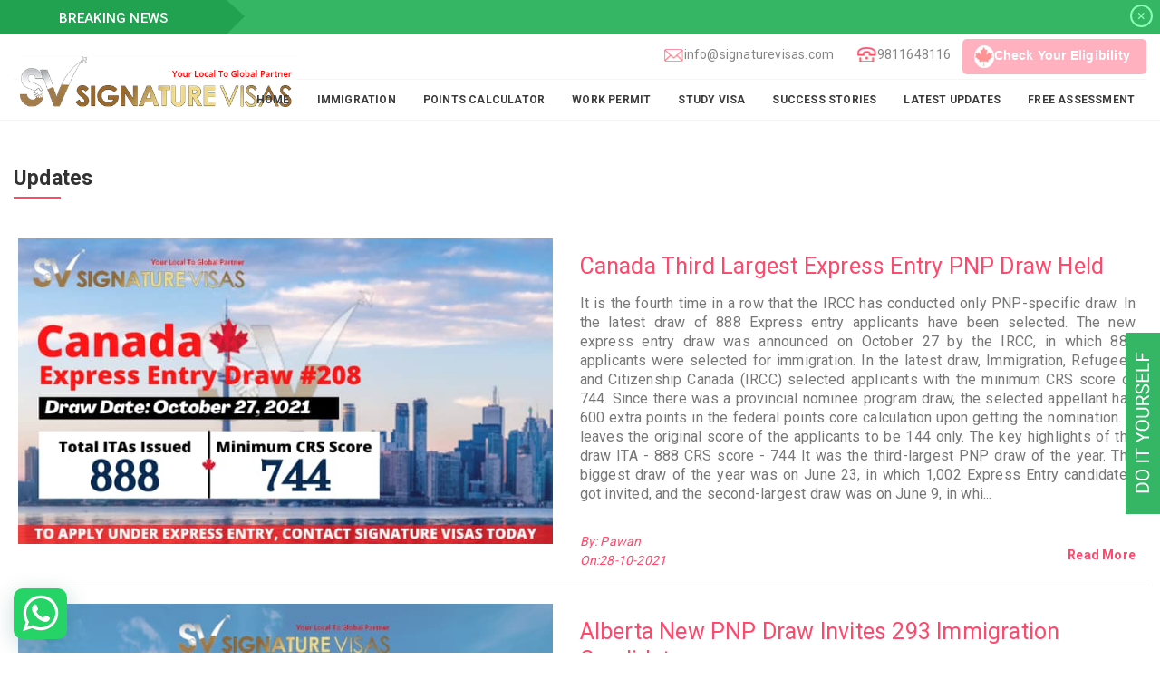

--- FILE ---
content_type: text/html; charset=UTF-8
request_url: https://www.signaturevisas.com/updates?start=45&page=view
body_size: 14184
content:
<!DOCTYPE html>
<!--[if IE 8]> 				 
<html class="no-js lt-ie9" lang="en" > <![endif]-->
<!--[if gt IE 8]><!-->
<html class="no-js" lang="en" >
<!--<![endif]-->
<head>
<meta name="robots" content="index, follow" />
<link href="https://www.signaturevisas.com/bootstrap/css/bootstrap.css" rel="stylesheet" type="text/css">
<link href="https://www.signaturevisas.com/bootstrap/css/custom-theme.css" rel="stylesheet" type="text/css">
<link href="https://www.signaturevisas.com/bootstrap/css/animate.css" rel="stylesheet" />	
<link href="https://www.signaturevisas.com/bootstrap/css/owl.carousel.css" rel="stylesheet" type="text/css">
<link href="https://fonts.googleapis.com/css?family=Roboto:400,500,700" rel="stylesheet">

<link href="https://fonts.googleapis.com/css?family=Cookie&display=swap" rel="stylesheet">

<link rel="stylesheet" href="https://www.signaturevisas.com/12_css/font-awesome.min.css">
<link rel="canonical" href="https://www.signaturevisas.com/updates"/>

<meta charset="utf-8">
<meta name="viewport" content="width=device-width">
<link rel="shortcut icon" href="https://www.signaturevisas.com/34_favicon.png"/>

<meta property="og:image" content="https://www.signaturevisas.com/images/logo/logo.png" />

<title>Looking for Canada Express Entry Immigration Latest Updates, News?</title>

<meta name="description" content="Get Canada Visa News Briefs cover Canadian immigration updates and news, about the express entry draw that took in recent weeks." />  
<script >
	var site_url = "https://www.signaturevisas.com/admin";
	var frontend_url = "";
	var frontEndURL = "https://www.signaturevisas.com";
</script> 

<!--Bootstrap code for new design-->


<script src="https://www.signaturevisas.com/bootstrap/js/jquery-3.3.1.min.js"></script>
<script src="https://www.signaturevisas.com/bootstrap/js/jquery.marquee.min.js"></script>
<script src="https://www.signaturevisas.com/bootstrap/js/bootstrap.js"></script>	
<script src="https://www.signaturevisas.com/bootstrap/js/accordion.js"></script>	
<script src="https://www.signaturevisas.com/bootstrap/js/counter.js"></script>	
<script src="https://www.signaturevisas.com/bootstrap/js/owl.carousel.js"></script>	


<!--Bootstrap code for new design-->


<script >var switchTo5x=true;</script>

<script >stLight.options({publisher: "082a3d9a-b0ea-46db-b4f6-34fb0a9be2ea", doNotHash: false, doNotCopy: false, hashAddressBar: false});</script>

<script >
	var frontEndURL = "https://www.signaturevisas.com";
</script>

<script src='https://www.google.com/recaptcha/api.js'></script>
<!-- Google Tag Manager -->
<script>(function(w,d,s,l,i){w[l]=w[l]||[];w[l].push({'gtm.start':
new Date().getTime(),event:'gtm.js'});var f=d.getElementsByTagName(s)[0],
j=d.createElement(s),dl=l!='dataLayer'?'&l='+l:'';j.async=true;j.src=
'https://www.googletagmanager.com/gtm.js?id='+i+dl;f.parentNode.insertBefore(j,f);
})(window,document,'script','dataLayer','GTM-KFW3P42');</script>
<!-- End Google Tag Manager -->

<script data-ad-client="ca-pub-8479383651485189" async src="https://pagead2.googlesyndication.com/pagead/js/adsbygoogle.js"></script>

</head>
<body class="vs-template">
<!-- Google Tag Manager (noscript) -->
<noscript><iframe src="https://www.googletagmanager.com/ns.html?id=GTM-KFW3P42"
height="0" width="0" style="display:none;visibility:hidden"></iframe></noscript>
<!-- End Google Tag Manager (noscript) -->
<div id="fb-root"></div>
<script>(function(d, s, id) {
  var js, fjs = d.getElementsByTagName(s)[0];
  if (d.getElementById(id)) return;
  js = d.createElement(s); js.id = id;
  js.src = 'https://connect.facebook.net/en_US/sdk.js#xfbml=1&version=v2.11';
  fjs.parentNode.insertBefore(js, fjs);
}(document, 'script', 'facebook-jssdk'));</script>


<style>
.marquee_texts{
	/* width: 98%;
    overflow: hidden; */
}
.marquee_texts p{
	margin-bottom: 0;
    margin-top: 5px;
}
.marquee_texts p a{
	color:#fff;
}
.close-nw {
    right: 8px;
}
</style>
<section id="marq_brakingnw" class="toast123 brakingnw" style="height: 38px;">
    	<div class=" brakingbrand">Breaking News</div>
    <div class="row123">
        <div class="col-md-12">
		
            <div class="toast123-body">
                <marquee onmouseover="this.stop();" onmouseout="this.start();" class="brakingnw" style="height: 38px;">
				<div class="marquee_texts">
                    <p>&nbsp;</p>
<title></title>
<style type="text/css">.blink {
      animation: blinker 1.5s linear infinite;
      color: #Red;
      font-weight: bold;
      font-family: sans-serif;
      }
      @keyframes blinker {  
      50% { opacity: 0; }
      }
</style>
<p>&nbsp;</p>
                </div>
				</marquee>
                <button id="close-b" class="close-nw" type="button" data-dismiss="toast123">&times;</button>
            </div>
        </div>
    </div>
</section>

<section class="col-md-12">

    <div class="infonav text-right">
        <div class="onlyMob callus"> <a class="btn" href="https://www.signaturevisas.com/contact-us">Enquiry Now</a> <a class="btn" href="tel:9811648116">9811648116</a> </div>
        <div class="btn-group">
            <a class="btn onlyWeb" href="mailto:info@signaturevisas.com">info@signaturevisas.com</a>
            <a class="btn onlyWeb" href="tel:9811648116">9811648116</a>
            <a class="btn blink" href="https://www.signaturevisas.com/canada-express-entry-points-calculator"><span><img src="https://www.signaturevisas.com/images-b/flag.png">Check Your Eligibility</span></a>
        </div>
    </div>

</section>

<nav class="navbar navbar-expand-lg">
    
			<div itemscope itemtype="https://schema.org/Organization">	
                        <a itemprop="url" class="navbar-brand" title="Signature visas, New Delhi, India" href="https://www.signaturevisas.com"><img itemprop="logo" src="https://www.signaturevisas.com/images-b/logo.png" alt="Signature visas- Immigration Visa Consultants for Canada PR, New Delhi, India" />  </a>
                        </div>
    <button class="navbar-toggler" type="button" data-toggle="collapse" data-target="#navbarNav" aria-controls="navbarNav" aria-expanded="false" aria-label="Toggle navigation">
        <span class="navbar-toggler-icon">&#9776;</span>
    </button>

    <div class="collapse navbar-collapse main-menu" id="navbarNav">
        <ul class='inline-list text-left nav navbar-nav ml-auto'><li ><a   style='' href=https://www.signaturevisas.com/>Home</a></li><li class = 'sub_menu' ><a   style='' href=#>Immigration</a><ul class='list dropdown-menu'><li class = 'sub_menu' ><a   style='' href=https://www.signaturevisas.com/canada-immigration>Canada</a><ul class='list dropdown-menu'><li ><a   style='' href=https://www.signaturevisas.com/canada-immigration/canada-permanent-residency-visa>Canada Permanent Resident Visa</a></li><li ><a   style='' href=https://www.signaturevisas.com/canada-immigration/express-entry-visa>Express Entry Visa</a></li><li ><a   style='' href=https://www.signaturevisas.com/canada-immigration/canada-federal-skilled-worker-program>Canada Federal Skilled Worker Program</a></li><li ><a   style='' href=https://www.signaturevisas.com/canada-immigration/canada-noc-list-2022>Canada NOC List 2022</a></li></ul></li><li class = 'sub_menu' ><a   style='' href=https://www.signaturevisas.com/canada-immigration/provincial-nominee-program-pnp>Provincial Nominee Program (PNP)</a><ul class='list dropdown-menu'><li ><a   style='' href=https://www.signaturevisas.com/canada-immigration/alberta-advantage-immigration-program>Alberta PNP</a></li><li ><a   style='' href=https://www.signaturevisas.com/canada-immigration/saskatchewan-provincial-nominee-program>Saskatchewan PNP</a></li><li ><a   style='' href=https://www.signaturevisas.com/canada-immigration/ontario-provincial-nominee-program>Ontario PNP</a></li><li ><a   style='' href=https://www.signaturevisas.com/canada-immigration/manitoba-pnp>Manitoba PNP</a></li><li ><a   style='' href=https://www.signaturevisas.com/canada-immigration/prince-edward-island-pnp>Prince Edward Island PNP</a></li></ul></li></ul></li><li class = 'sub_menu' ><a   style='' href=#>Points Calculator</a><ul class='list dropdown-menu'><li class = 'sub_menu' ><a   style='' href=https://www.signaturevisas.com/canada-immigration/67-points-canada-immigration-calculator>67 Points Express Entry</a><ul class='list dropdown-menu'></li></ul></li><li class = 'sub_menu' ><a   style='' href=https://www.signaturevisas.com/canada-express-entry-points-calculator>Comprehensive Ranking Score  - CRS </a><ul class='list dropdown-menu'></li></ul></li><li class = 'sub_menu' ><a   style='' href=https://www.signaturevisas.com/canada-immigration/saskatchewan-immigration-points-calculator>Saskatchewan Points Calculator</a><ul class='list dropdown-menu'></li></ul></li><li class = 'sub_menu' ><a   style='' href=https://www.signaturevisas.com/canada-immigration/british-columbia-points-calculator>British Columbia Points Calculator</a><ul class='list dropdown-menu'></li></ul></li><li class = 'sub_menu' ><a   style='' href=https://www.signaturevisas.com/canada-immigration/manitoba-points-calculator>Manitoba Points Calculator</a><ul class='list dropdown-menu'></li></ul></li><li class = 'sub_menu' ><a   style='' href=https://www.signaturevisas.com/canada-immigration/nova-scotia-pnp-point-calculator>Nova Scotia Points Calculator</a><ul class='list dropdown-menu'></li></ul></li><li class = 'sub_menu' ><a   style='' href=https://www.signaturevisas.com/canada-immigration/ontario-points-calculator>Ontario Points Calculator</a><ul class='list dropdown-menu'></li></ul></li><li class = 'sub_menu' ><a   style='' href=https://www.signaturevisas.com/canada-immigration/quebec-immigration-skilled-worker-points-calculator>Quebec Immigration Skilled Worker Points Calculator</a><ul class='list dropdown-menu'></li></ul></li><li class = 'sub_menu' ><a   style='' href=https://www.signaturevisas.com/canada-immigration/alberta-pnp-points-calculator>Alberta Points Calculator</a><ul class='list dropdown-menu'></li></ul></li></ul></li><li class = 'sub_menu' ><a   style='' href=#>Work Permit</a><ul class='list dropdown-menu'><li class = 'sub_menu' ><a   style='' href=https://www.signaturevisas.com/canada-immigration>Canada</a><ul class='list dropdown-menu'><li ><a   style='' href=https://www.signaturevisas.com/canada-immigration/canada-job-offer>Canada Job Offer</a></li><li ><a   style='' href=https://www.signaturevisas.com/canada-immigration/canada-work-visa>Canada Work Visa</a></li><li ><a   style='' href=https://www.signaturevisas.com/canada-immigration/canada-work-visa-eligibility>Canada Work Visa Eligibility</a></li><li ><a   style='' href=https://www.signaturevisas.com/canada-immigration/chef-jobs-canada>Cook & Chef Jobs</a></li></ul></li><li class = 'sub_menu' ><a   style='' href=https://www.signaturevisas.com/uk-immigration>UK</a><ul class='list dropdown-menu'><li ><a   style='' href=https://www.signaturevisas.com/uk-immigration/uk-work-permit-visa>UK Work Visa</a></li><li ><a   style='' href=https://www.signaturevisas.com/uk-immigration/chef-cook-job>UK Chef Jobs</a></li><li ><a   style='' href=https://www.signaturevisas.com/uk-immigration/tier-2-work-permit-visa-for-nurses>Skilled Worker Visa</a></li><li ><a   style='' href=https://www.signaturevisas.com/nursing-jobs-in-uk-for-indian-nurses>UK Nurse Jobs</a></li></ul></li></ul></li><li class = 'sub_menu' ><a   style='' href=#>Study Visa</a><ul class='list dropdown-menu'><li class = 'sub_menu' ><a   style='' href=https://www.signaturevisas.com/uk-immigration>United Kingdom</a><ul class='list dropdown-menu'><li ><a   style='' href=https://www.signaturevisas.com/uk-immigration/study-in-the-united-kingdom>Study in The United Kingdom</a></li></ul></li><li class = 'sub_menu' ><a   style='' href=https://www.signaturevisas.com/canada-immigration>Canada</a><ul class='list dropdown-menu'><li ><a   style='' href=https://www.signaturevisas.com/canada-immigration/study-in-canada>Study in Canada</a></li></ul></li><li class = 'sub_menu' ><a   style='' href=https://www.signaturevisas.com/australia-immigration>Australia</a><ul class='list dropdown-menu'><li ><a   style='' href=https://www.signaturevisas.com/australia-immigration/study-in-australia>Study in Australia</a></li></ul></li><li class = 'sub_menu' ><a   style='' href=https://www.signaturevisas.com/new-zealand-immigration>New Zealand</a><ul class='list dropdown-menu'><li ><a   style='' href=https://www.signaturevisas.com/new-zealand-immigration/study-in-new-zealand>Study in New Zealand</a></li></ul></li><li class = 'sub_menu' ><a   style='' href=https://www.signaturevisas.com/singapore-immigration>Singapore</a><ul class='list dropdown-menu'><li ><a   style='' href=https://www.signaturevisas.com/singapore-immigration/study-in-singapore>Study in Singapore</a></li></ul></li></ul></li><li class = 'sub_menu' ><a   style='' href=#>Success Stories</a><ul class='list dropdown-menu'><li class = 'sub_menu' ><a   style='' href=https://www.signaturevisas.com/signaturevisas-video-testimonials>Video feedback</a><ul class='list dropdown-menu'></li></ul></li><li class = 'sub_menu' ><a   style='' href=https://www.signaturevisas.com/signaturevisas-reviews>Success Stories</a><ul class='list dropdown-menu'></li></ul></li><li class = 'sub_menu' ><a   style='' href=#>Our Client Gallery</a><ul class='list dropdown-menu'></li></ul></li><li class = 'sub_menu' ><a   style='' href=#>Our Team Gallery</a><ul class='list dropdown-menu'></li></ul></li></ul></li><li ><a class='selected_menu'  style='' href=https://www.signaturevisas.com/updates>Latest Updates</a></li><li ><a   style='' href=https://www.signaturevisas.com/free-visa-assessment-form>FREE ASSESSMENT</a></li></ul>		

    </div>
</nav>




<section class="bg-internal">
   <div class="row">
     <div class="col-md-12">

<h1 class="title">Updates</h1>
<br/><br/>
<div class="blogimgarea" style="">
		<a href="https://www.signaturevisas.com/updates/canada-third-largest-express-entry-pnp-draw-held"><center><img src="https://www.signaturevisas.com/admin/blogimages/273_canada-third-largest-pnp-draw-held.jpg" class="image_align123" style="width:100%;"></center></a>			
	</div>
	<!--<div class="blogimgarea" style="">	
		<center>
			<img class="image_align" src="img/piccolo-footer-logo-n.png">
		</center>
	</div>-->
	
	<div class="blogtextarea" style="">	
	<div ><b class="blogsubjecttexthead" style=""><a style="color: #ff486c;font-size: inherit;font-weight: normal;" href="https://www.signaturevisas.com/updates/canada-third-largest-express-entry-pnp-draw-held">Canada Third Largest Express Entry PNP Draw Held</a></b></div>
	<div class="blogsubjecttext">It is the fourth time in a row that the IRCC has conducted only PNP-specific draw. In the latest draw of 888 Express entry applicants have been selected.

The new express entry draw was announced on October 27 by the IRCC, in which 888 applicants were selected for immigration. In the latest draw, Immigration, Refugees and Citizenship Canada (IRCC) selected applicants with the minimum CRS score of 744. Since there was a provincial nominee program draw, the selected appellant had 600 extra points in the federal points core calculation upon getting the nomination. It leaves the original score of the applicants to be 144 only.

The key highlights of the draw


	ITA - 888
	CRS score - 744


It was the third-largest PNP draw of the year. The biggest draw of the year was on June 23, in which 1,002 Express Entry candidates got invited, and the second-largest draw was on June 9, in whi...</div><br/>	
	<i style="color:#ff486c;font-size: 14px;float:left;line-height: 21px;">By: Pawan <br>On:28-10-2021</i>
	<a class="readmoretext" href="https://www.signaturevisas.com/updates/canada-third-largest-express-entry-pnp-draw-held"><span style="">Read More</span></a>
	</div>
<div class="divider"></div>	
					
<div class="blogimgarea" style="">
		<a href="https://www.signaturevisas.com/updates/alberta-new-pnp-draw-invites-293-immigration-candidates"><center><img src="https://www.signaturevisas.com/admin/blogimages/272_alberta-new-pnp-draw-invites-293-immigration-candidates.jpg" class="image_align123" style="width:100%;"></center></a>			
	</div>
	<!--<div class="blogimgarea" style="">	
		<center>
			<img class="image_align" src="img/piccolo-footer-logo-n.png">
		</center>
	</div>-->
	
	<div class="blogtextarea" style="">	
	<div ><b class="blogsubjecttexthead" style=""><a style="color: #ff486c;font-size: inherit;font-weight: normal;" href="https://www.signaturevisas.com/updates/alberta-new-pnp-draw-invites-293-immigration-candidates">Alberta New PNP Draw Invites 293 Immigration Candidates</a></b></div>
	<div class="blogsubjecttext">The Alberta province selected 293 applicants with the CRS score of 300 points in the latest provincial nominee draw. The selected applicants were from Alberta Express Entry Stream.

The Alberta Immigrant Nominee Program (AINP) announced the details of October 12, in which 293 applicants got selected; the CRS score for the selection of appellants was 300 points. The Alberta Express Entry Stream was selected in the draw, and those with the minimum benchmark score received the ITA.

The Key Highlights of The draw -


	ITA - 293
	CRS - 300


It is the first draw held by the province this month. In September, Alberta province held four Alberta Express Entry stream draws, and the least required score in all the draws was 300. In September alone there were 1,610 invitations issued.

After this draw, Alberta province has now invited 5,910 Express Entry candidates for a provincial no...</div><br/>	
	<i style="color:#ff486c;font-size: 14px;float:left;line-height: 21px;">By: Pawan <br>On:27-10-2021</i>
	<a class="readmoretext" href="https://www.signaturevisas.com/updates/alberta-new-pnp-draw-invites-293-immigration-candidates"><span style="">Read More</span></a>
	</div>
<div class="divider"></div>	
					
<div class="blogimgarea" style="">
		<a href="https://www.signaturevisas.com/updates/manitoba-province-invited-459-pnp-candidates"><center><img src="https://www.signaturevisas.com/admin/blogimages/271_manitoba-province-invited-459-pnp-candidates.jpg" class="image_align123" style="width:100%;"></center></a>			
	</div>
	<!--<div class="blogimgarea" style="">	
		<center>
			<img class="image_align" src="img/piccolo-footer-logo-n.png">
		</center>
	</div>-->
	
	<div class="blogtextarea" style="">	
	<div ><b class="blogsubjecttexthead" style=""><a style="color: #ff486c;font-size: inherit;font-weight: normal;" href="https://www.signaturevisas.com/updates/manitoba-province-invited-459-pnp-candidates">Manitoba Province Invited 459 PNP Candidates</a></b></div>
	<div class="blogsubjecttext">The latest draw of Manitoba selected 459 applicants for a provincial nomination in Skilled workers, Skilled Workers Overseas, and International Education Stream.

The New Manitoba Provincial Nominee Program (MPNP) selected 459 immigration candidates in three immigration streams - Skilled workers, Skilled Workers Overseas, and International Education Stream.

The Point score are as follows:


	Skilled Workers in Manitoba - 388 invitations with a minimum score of 375;
	Skilled Workers Overseas - 39 invitations with a minimum score of 716; and
	International Education Stream - 37 invitations with no score requirement.
	Express Entry - 94 invitations


With the 21 October draw, the total number of applicants invited by Manitoba province has reached 9150.

About Express Entry

Express Entry is a point-based federal system of selection that helps the skilled workers in three s...</div><br/>	
	<i style="color:#ff486c;font-size: 14px;float:left;line-height: 21px;">By: Pawan <br>On:26-10-2021</i>
	<a class="readmoretext" href="https://www.signaturevisas.com/updates/manitoba-province-invited-459-pnp-candidates"><span style="">Read More</span></a>
	</div>
<div class="divider"></div>	
					
<div class="blogimgarea" style="">
		<a href="https://www.signaturevisas.com/updates/ontario-pnp-draw-invited-486-express-entry-candidates-for-provincial-nomination"><center><img src="https://www.signaturevisas.com/admin/blogimages/270_Ontario-PNP-Draw-Invited-486-Express-Entry-Candidates.jpg" class="image_align123" style="width:100%;"></center></a>			
	</div>
	<!--<div class="blogimgarea" style="">	
		<center>
			<img class="image_align" src="img/piccolo-footer-logo-n.png">
		</center>
	</div>-->
	
	<div class="blogtextarea" style="">	
	<div ><b class="blogsubjecttexthead" style=""><a style="color: #ff486c;font-size: inherit;font-weight: normal;" href="https://www.signaturevisas.com/updates/ontario-pnp-draw-invited-486-express-entry-candidates-for-provincial-nomination">Ontario PNP Draw Invited 486 Express Entry Candidates for Provincial Nomination</a></b></div>
	<div class="blogsubjecttext">The recent provincial nomination draw of Ontario selected 486 applicants from 18 targeted occupations including Nurses, managers, and human resource professionals on 6 October.

After a two-month hiatus, Ontario province held a new Human Capital Priorities Stream (HCP) stream. There were applicants invited from 18 targeted occupations that included nurses and Human resource managers. The Ontario provincial draw selected.

Four hundred eighty-six candidates for a provincial nomination. The appellants are expected to meet the provincial eligibility requirements. The latest Provincial Nominee Program (PNP) aligns with the Express Entry system, and selected appellants are entitled to an automatic 600 points score in the federal score calculation.

The Ontario Immigrant Nominee Program (OINP) has selected the Express Entry candidates with Comprehensive Ranking System score&nbsp;between ...</div><br/>	
	<i style="color:#ff486c;font-size: 14px;float:left;line-height: 21px;">By: Pawan <br>On:09-10-2021</i>
	<a class="readmoretext" href="https://www.signaturevisas.com/updates/ontario-pnp-draw-invited-486-express-entry-candidates-for-provincial-nomination"><span style="">Read More</span></a>
	</div>
<div class="divider"></div>	
					
<div class="blogimgarea" style="">
		<a href="https://www.signaturevisas.com/updates/british-columbia-pnp-latest-draw-selected-108-tech-workers-5-october"><center><img src="https://www.signaturevisas.com/admin/blogimages/269_British-Columbia-PNP-Latest-Draw-Selected-108-Tech-Workers-5-October.jpg" class="image_align123" style="width:100%;"></center></a>			
	</div>
	<!--<div class="blogimgarea" style="">	
		<center>
			<img class="image_align" src="img/piccolo-footer-logo-n.png">
		</center>
	</div>-->
	
	<div class="blogtextarea" style="">	
	<div ><b class="blogsubjecttexthead" style=""><a style="color: #ff486c;font-size: inherit;font-weight: normal;" href="https://www.signaturevisas.com/updates/british-columbia-pnp-latest-draw-selected-108-tech-workers-5-october">British Columbia PNP Latest Draw Selected 108 Tech Workers 5 October</a></b></div>
	<div class="blogsubjecttext">The latest British Columbia PNP draw selected 108 Tech Workers in the recent draw for provincial nomination on October 5. Here read the detailed news.

On October 5, the British Columbia PNP selected 108 tech workers for a provincial nomination. Applicants were selected through British Columbia&rsquo;s Express Entry BC and Skills immigration categories. The candidate needs to have his profile registered under the Skills and Immigration Registration System (SIRS) to be shortlisted.

With this latest draw, the British Columbia province has issued over 9,000 invitations for a provincial nomination since 2021.

The applicants received invitations in this draw on the Skilled Worker and International Graduate subcategories. The least required score was&nbsp;70 points. It is a ten-point less draw from the last draw when the applicants required 80 points.

The selected applicants will ha...</div><br/>	
	<i style="color:#ff486c;font-size: 14px;float:left;line-height: 21px;">By: Pawan <br>On:09-10-2021</i>
	<a class="readmoretext" href="https://www.signaturevisas.com/updates/british-columbia-pnp-latest-draw-selected-108-tech-workers-5-october"><span style="">Read More</span></a>
	</div>
<div class="divider"></div>	
					

<!--Paging starts here-->
	
<table style="clear: both;">
	<tr align="center" valign="bottom">
	  <td  height="20" colspan="12">&nbsp;
	  
	 	
	    <a href="updates?start=0&page=view" class="aa">&lt; &lt first</a>&nbsp;&nbsp;
		<a href="updates?start=40&page=view" class="aa">&lt;previous</a>&nbsp;&nbsp;&nbsp;
	   
	   
	      ... <a href='updates?start=20&page=view'><font size='2' class='aa'>5</font></a> |  <a href='updates?start=25&page=view'><font size='2' class='aa'>6</font></a> |  <a href='updates?start=30&page=view'><font size='2' class='aa'>7</font></a> |  <a href='updates?start=35&page=view'><font size='2' class='aa'>8</font></a> |  <a href='updates?start=40&page=view'><font size='2' class='aa'>9</font></a> | <font size='4' color=red> 10 </font>| <a href='updates?start=50&page=view'><font size='2' class='aa'>11</font></a> |  <a href='updates?start=55&page=view'><font size='2' class='aa'>12</font></a> |  <a href='updates?start=60&page=view'><font size='2' class='aa'>13</font></a> |  <a href='updates?start=65&page=view'><font size='2' class='aa'>14</font></a> |  <a href='updates?start=70&page=view'><font size='2' class='aa'>15</font></a> | ...
		
		 &nbsp;&nbsp;&nbsp; <a href="updates?start=50&page=view" class="aa">next&gt;</a>&nbsp;&nbsp;
		 <a href="updates?start=300&page=view" class="aa">last &gt;&gt;</a></div></td>
		 
	  </tr></table>
	  <!--Paging ends starts here-->



</div>
</div>
</section>
<style>

.blogcateghead{
    /* font-family: amatic_scbold !important; */
    font-size: 25px;
    text-decoration: inherit;
    font-weight: bold;
    color: #ff486c;
    padding: 0px 0px 12px;
    display: block;
}

.blogsubjecttexthead{
    color: #777777;
    font-size: 25px;
    line-height: 31px;
    margin: 15px 0 10px;
    /* font-family: Arial; */
	display: block;
}

.blogsubjecttext{
    color: #777777;
    font-size: 16px;
    line-height: 21px;
    margin: 15px 0 10px;
    /* font-family: Arial; */
    text-align: justify;	
}

.blogimgarea{
	width:48%;
	height:auto;
	min-height:210px;
	/*border:1px solid rgba(102, 102, 102, 0.18);*/
	padding: 6px 5px;
	/*border-radius: 5px;*/
	background: rgba(255, 255, 255, 0.68);
	float:left;
	position: relative;
    margin-left: auto;
    margin-right: auto;
    overflow: hidden;
}

.blogtextarea{
	width:51%;
	height:auto;
	min-height:210px;
	/*border:1px solid rgba(102, 102, 102, 0.18);*/
	padding: 6px 12px;
	/*border-radius: 5px;*/
	background: rgba(255, 255, 255, 0.68);
	float:right;
	position:relative;
}

.image_align{
    position: absolute;
    margin: auto;
    top: 0;
    left: 0;
    right: 0;
    bottom: 0;
	width: 191px;	
}

.divider{
	width:100%;
	float:left;
	margin:12px 0;
	height:1px;
	background:#e2e2e2;
}

.readmoretext{
    color: inherit;
    position: absolute;
    bottom: 12px;
    right: 12px;
}

.readmoretext:hover{
    text-decoration:underline;
	color: #ff486c;
}

.readmoretext span{
	font-size: 14px;	
	color: #ff486c;	
}

.adv_viewalltext{
	/* font-family: Arial, 'Helvetica Neue', Helvetica, 'Liberation Sans', sans-serif; */
	font-size: 14px;
	text-align: left;
	color:#ff486c;
	display: block;
	padding: 10px 2px;
}

.adv_viewalltext:hover{
	text-decoration:underline;
	color:#ff486c;
}

.testimonial_text {
    /* font-family: Arial, 'Helvetica Neue', Helvetica, 'Liberation Sans', sans-serif; */
    font-size: 14px;
    font-weight: 400;
    line-height: 15.0px;
    text-align: left;
    color: #4d4d4d;
}

.advicedetailtext > p {
    /* font-family: Arial, 'Helvetica Neue', Helvetica, 'Liberation Sans', sans-serif; */
    font-size: 13px;
    font-weight: 400;
    line-height: 15.0px;
    text-align: left;
    color: #4d4d4d;
	margin-bottom: 6px;
}

.advicedetailtext > span {
    /* font-family: Arial, 'Helvetica Neue', Helvetica, 'Liberation Sans', sans-serif; */
    font-size: 13px;
    font-weight: 400;
    line-height: 15.0px;
    text-align: left;
    color: #4d4d4d;
}

.fullpagecontentWrap > p{
    padding: 2px;    
    /* font-family: Arial, 'Helvetica Neue', Helvetica, 'Liberation Sans', sans-serif; */
    font-size: 14px;
    font-weight: 400;
    line-height: 18.0px;    
    text-align: left;
    color: #4d4d4d;
    word-wrap: break-word;
}

.fullpagecontentWrap ul{
    padding: 2px;    
    /* font-family: Arial, 'Helvetica Neue', Helvetica, 'Liberation Sans', sans-serif; */
    font-size: 14px;
    font-weight: 400;
    line-height: 23px;    
    text-align: left;
    color: #4d4d4d;
    word-wrap: break-word;
}

.whychoosedetailTextArea{
	min-height:auto;
}

.taxandaccountheading{   
    padding: 2px;
    width: 100%;
    min-height: 34px;
    /* font-family: Arial, 'Helvetica Neue', Helvetica, 'Liberation Sans', sans-serif; */
    font-size: 30px;
    font-weight: 400;
    line-height: 34.0px;
    text-align: left;
    color: #ff486c;    
    word-wrap: break-word;
    /*margin-top: 21px;*/	
}

.professionalaccountancyWrapper {    
    height: auto;
    width: 100%;    
    -webkit-border-radius: 0px;
    -moz-border-radius: 0px;
    -ms-border-radius: 0px;
    -o-border-radius: 0px;
    border-radius: 0px;
    background-color: #98a75f;
	margin: 30px 0px 0px 0px;
}

.professionalaccountancyText {    
    padding: 29px 12px;
    width: 100%;
    /*min-height: 108px;*/
    /* font-family: Arial, 'Helvetica Neue', Helvetica, 'Liberation Sans', sans-serif; */
    font-size: 20px;
    text-align: left;
    color: #ffffff;   
    word-wrap: break-word;
	line-height: 21px;   	
}

.professionalaccountancyText a{
	font-size: 24px;
	font-weight: 700;
	line-height: 30.0px;
	color: #ffffff;
}

p{
	font-size:13px;
}

.tr_color:hover{
	background-color:#DCDDDF;
}

@media screen and (max-width: 640px){
	.blogimgarea{
		width:100%;
		min-height:auto;
	}
	
	.blogtextarea{
		width:100%;
	}
	
	.image_align {
		position: inherit;
		width: 100%;
	}
}
</style>
</div></div>

<footer class="container-fluid">
   <div class="row">
      <div class="col-md-2">
         <h4>Discover</h4>
         <ul>
            <li><a href="https://www.signaturevisas.com/about-us">About us</a></li>
            <li><a href="https://www.signaturevisas.com/our-services">Our Services</a></li>
            <li><a href="https://www.signaturevisas.com/contact-us">Contact US </a></li>
            <li><a href="https://www.signaturevisas.com/careers">Career</a> </li>
            <li><a href="https://www.signaturevisas.com/member_info" style="" rel="nofollow">Member Login</a></li>
            <li><a href="https://www.signaturevisas.com/admin" style="" rel="nofollow">Staff Login</a></li>
         </ul>
      </div>
      <div class="col-md-4">
         <h4> Immigration</h4>
         <div class="row">
            <div class="col-md-6">
               <ul>
                  <li class="label">Canada</li>
                  <li><a href="https://www.signaturevisas.com/canada-immigration/express-entry-visa">Canada Express Entry</a></li>
                  <li><a href="https://www.signaturevisas.com/canada-immigration/ontario-provincial-nominee-program">Ontario PNP</a> </li>
                  <li><a href="https://www.signaturevisas.com/canada-immigration/nova-scotia-provincial-nominee-program">Nova Scotia PNP</a></li>
                  <li><a href="https://www.signaturevisas.com/canada-immigration/saskatchewan-provincial-nominee-program">Saskatchewan PNP</a> </li>
                  <li><a href="https://www.signaturevisas.com/canada-immigration/prince-edward-island-pnp">Prince Edward Island PNP</a></li>
               </ul>
            </div>
            <div class="col-md-6">
               <ul>
                  <li class="label">Australia</li>
                  <li><a href="https://www.signaturevisas.com/australia-immigration/australia-skilled-nominated-visa-subclass-190">Australia 190</a></li>
                  <li><a href="https://www.signaturevisas.com/australia-immigration/australia-skilled-independent-visa-subclass-189">Australia 189</a> </li>
                  <li><a href="#">Australia 428</a></li>
                  <li><a href="https://www.signaturevisas.com/australia-immigration/australia-skilled-nominated-visa-subclass-489">Australia 489</a> </li>
               </ul>
            </div>
         </div>
      </div>
      <div class="col-md-2">
         <h4>Hot Links</h4>
         <ul>
            <li><a href="https://www.signaturevisas.com/canada-express-entry-points-calculator" class="blink "><span>Points Calculator</span></a></li>
            <li><a href="https://www.signaturevisas.com/canada-express-entry-points-calculator">CRS Calculator </a></li>
            <li><a href="https://www.signaturevisas.com/free-visa-assessment-form" class="blink "><span>Free Assessment </span></a> </li>
            <li><a href="https://www.signaturevisas.com/canada-immigration/best-immigration-consultant">Best immigration Consultant </a></li>
            <li><a href="https://www.signaturevisas.com/canada-immigration/saskatchewan-immigration-points-calculator">Saskatchewan Points Calculator </a></li>
			<li><a href="https://www.signaturevisas.com/html-sitemap">Html Sitemap</a></li>
         </ul>
      </div>
      <div class="col-md-2">
         <h4>Legal</h4>
         <ul>
            <li><a href="https://www.signaturevisas.com/privacy-and-policy">Privacy Policy</a></li>
            <li><a href="https://www.signaturevisas.com/terms-and-conditions">Terms and Conditions</a></li>
                   
         </ul>
      </div>
      <div class="col-md-2">
         <h4>Find Us </h4>
         <p><b>Signature Visas</b><br>
		 E-249 (3rd Floor) <br> Subedar Bhawan,
		 Rama Market, Nelson Mandela Road,
		 Munirka,<br>New Delhi-110067 India.
		 </p>
         <div class="icons_social">
            <a href="https://twitter.com/signaturevisas" rel="nofollow" target="_blank">
               <div class="twitter"></div>
            </a>
            <a href="https://www.facebook.com/signaturevisas" rel="nofollow" target="_blank">
               <div class="fb"></div>
            </a>
            <a href="https://www.linkedin.com/company/signature-visas/" rel="nofollow" target="_blank">
               <div class="in"></div>
            </a>
            <a href="https://www.youtube.com/channel/UCB_9q46_qqSivYvqAKS68IA" rel="nofollow" target="_blank">
               <div class="u_tube"></div>
            </a>
			 <a href="https://www.instagram.com/signaturevisas/" rel="nofollow" target="_blank">
               <div class="u_insta"></div>
            </a>
            <br /><br /><br /><br /><br />            
         </div>
      </div>
        
   </div>
</footer>
<section class="payment-row">
   <div class="container-fluid">
      <div class="row">
         <div class="col-md-6">                <a href="https://www.signaturevisas.com/payments" class="btn btn-custom" rel="nofollow">Make Paymemt</a>            </div>
         <div class="col-md-6 text-right">&copy; Copyright 2026 www.signaturevisas.com. All rights reserved.</div>
      </div>
   </div>
</section>
<!--Start of Tawk.to Script--><script type="text/javascript">var Tawk_API=Tawk_API||{}, Tawk_LoadStart=new Date();(function(){var s1=document.createElement("script"),s0=document.getElementsByTagName("script")[0];s1.async=true;s1.src='https://embed.tawk.to/5cfa4f22267b2e5785314e18/default';s1.charset='UTF-8';s1.setAttribute('crossorigin','*');s0.parentNode.insertBefore(s1,s0);})();</script><!--End of Tawk.to Script-->

<style>
.free-assessment label.inline {
    margin: 0 0 0 0 !important;
    padding: 0.625em 0;
	color:#fff;
}
.free-assessment{position:fixed;right:0;top:51%;z-index:1001;}
.free-assessment p{
    /* float: left; */
    width: 100%;
    height: 122px;
    margin: 0;
    cursor: pointer;
    padding: 0 51px 0 30px;
	color: #fff;
}
.assess-form{background:#212529;max-width:100%;height: auto;float:right;display:none;position:relative;}
.assess-form.visible{display:block;}
.assess-form h3{color:#fff;font-size:24px;margin-top:0px;background:#3c3d3d;border-bottom:2px solid #000;padding:12px 15px;border-radius:5px 5px 0 0;margin-bottom:0;}
.assess-form input[type="text"]{background:#fff;border:0 solid #d34200;font-size:13px;margin:0px;height:34px;float:left;padding:0 2%;color:#828282;font-family:'Raleway', sans-serif;width:100% !important;}
.assess-form input[type="email"]{background:#fff;border:0 solid #d34200;font-size:13px;margin:0px;height:34px;float:left;padding:0 2%;color:#828282;font-family:'Raleway', sans-serif;width:100% !important;}
.assess-form textarea {
    width: 100% !important;
	min-height: 34px;
	border-width:0;
	margin:0;
}

.assess-form strong{
	color: #fff;
	text-align: left;
	display: block;
	padding: 12px 31px 0;
	text-transform: uppercase;
	font-size: 16px;
}

.assess-form p strong{
	color: #fff;
	text-align: left;
	display: block;
	padding: 12px 0 0;
	text-transform: uppercase;
	font-size: 16px;
}

.assess-form span{
	color: #fff;
	text-align: left;
	display: block;
	padding: 10px 31px;
}

.assess-form span p{
	color: #fff;
    text-align: left;
    display: block;
    padding: 0;
    width: 100%;
	height: auto;
	font-size: 15px;
}
.assess-form_select{background:#fff;border:0 solid #d34200;font-size:13px;margin:0px;height:34px;float:left;padding:0 2%;color:#828282;font-family:'Raleway', sans-serif;width:100% !important;}
.assess-form input[type="submit"]{background:#162e50 !important;color:#fff;font-size:14px;height:34px;border:0 solid #292929;padding:10px 30px;max-width:100%;text-transform:uppercase;font-family:'Raleway', sans-serif !important;float:left;margin: 21px 0px;width: 100%;}
.assess-form .submit-button{text-align:center;}
.widtharea{
		width: 500px;
	}

.widtharea a{
		color: #fff;
    padding: 10px 90px;
    position: relative;
    left: 30px;
		
	}
	
	
#box{
position: absolute;
    left: -38px;
}	
@media (max-width:640px){
	.free-assessment{
		/* display:none; */
	}
	
	.widtharea{
		width: 370px;
	}
	.widtharea a{
		color: #fff;
    padding: 10px 90px;
    position: relative;
    left: 15px;
		
	}
}
</style>

<div class="free-assessment">
	<div class="assess-form" id="box-child">		
		<form>
		<div class="row widtharea" style="">
			<strong>DO IT YOURSELF</strong><br/>
			<p>Now get the same expert advice and guidance for your Canada Permanent Residency application and save 90% on fees.</p>
			<a href="https://www.signaturevisas.com/do-it-yourself" class="bookex-link" style="color:#fff;">More Info</a>
		</div>
		</form>
	</div>
	<div id="box">
		<img src="https://www.signaturevisas.com/images/doit.jpg" alt="Free Assesment Form" style="max-width: fit-content;">
	</div>
</div>

<div class="overlay"></div>

<script src="https://www.signaturevisas.com/bootstrap/js/custom-script.js"></script>






<div class="modal fade modalpadding modaltop" id="myModal2" role="dialog" data-backdrop="static" data-keyboard="false">
<div class="modal-dialog modalwidth" style="">

  
  <div class="modal-content modalBg" style="padding:15px;">
	<button type="button" id="popupclose" class="close" data-dismiss="modal" style="text-align: right;">&times;</button>
	
	<div class="modal-body popupformarea">		
		<div id="lookingImmigrate">
			<p>Planning to Migrate ?</p>
			<div class="m-b-12"><img class="plann_img" src="https://www.signaturevisas.com/images/planning-emoji.png"></div>
			<a href="#" id="lookingImmigrate_can" class="popup_btn">Canada</a>
			<a href="#" id="lookingImmigrate_aus" class="popup_btn2">Australia</a><br /><br />
		</div>	
		
		<div id="findeligibility">
			<p>Like to Know Your Eligibility in Just 3 Questions ?</p>
			<div class="m-b-12"><img class="findout_img" src="https://www.signaturevisas.com/images/findout-emoji.png"></div>
			<a href="#" id="okfor" class="popup_btn">Ok</a>
			<a href="https://www.signaturevisas.com" class="popup_btn2">Later</a><br /><br />
		</div>
		
		<div id="questions_wrapper">
		<div id="questionsarea">
			<p>Please Provide Details:</p>
			<div class="m-b-12 t_a_c"><img class="fillform_img" src="https://www.signaturevisas.com/images/writing-emoji.png"></div>
			<div class="quickeligibility_form">			
			<form method="post" id="submit-message3" class="contact_form3" name="contact_form3" action="">
				<div class="row">							
					<div class="features">
					<div class="features_form">
						<div class="features_formtxt">
							<label>Select Your Age</label>
							<div class="features_forminput">
								<input class="app-cat" readonly="readonly" type="text" placeholder="Click here">
								<input type="hidden" id="age" name="age">
								<div class="arrow-child">&nbsp;</div>
							</div>
						</div>
						<div class="features_formtxt"><span class="forchange_txt">Select Your Qualification</span>
							<div class="features_forminput">
								<input class="app-challenge" disabled="disabled" readonly="readonly" type="text" placeholder="Select Qualification">
								<input type="hidden" id="qualification" name="qualification">
								<div class="arrow-child">&nbsp;</div>
							</div>
							<p class="textcolorpink">Select Your Experience</p>
							<div class="features_forminput">
								<input class="app-fordifftype" disabled="disabled" readonly="readonly" type="text" placeholder="Select Experience">
								<input type="hidden" id="experience" name="experience">
								<div class="arrow-child">&nbsp;</div>
							</div>
						</div>
					</div>
					<div class="category">
						<ul class="my-app-cat animated" style="display:none;padding:0;">
							<small>Please select from the below options.</small>
							<li class="btn_li">Less than 25</li>
							<li class="btn_li">Between 25 to 35</li>
							<li class="btn_li">More than 35</li>
						</ul>
						<ul class="my-app-challenge animated" style="display:none;padding:0;">
							<small>Please select from the below options.</small>
							<li class="btn_li">Senior Secondary</li>
							<li class="btn_li">Graduate</li>
							<li class="btn_li">Post Graduate</li>
						</ul>
						<ul class="my-app-fordifftype animated" style="display:none;padding:0;">
							<small>Please select from the below options.</small>
							<li class="btn_li">Less than 3</li>
							<li class="btn_li">More than 3</li>
						</ul>
					</div>
					</div>
				<div class="textdetail_area">
				
				<div class="col-lg-12 col-md-12 col-sm-12 m-b-15">
					<div class="col-lg-12 col-md-12 col-sm-12">
					<div class="input-effect">
						<input class="effect-in-vs effect-vs2 required" type="text" id="yourname" name="yourname" placeholder="">
						<label>Your Name<em style="color:red;">*</em></label>
						<span class="focus-border"></span>
					</div>
					</div>
				</div>
				
				<div class="col-lg-12 col-md-12 col-sm-12 m-b-15">
					<div class="col-lg-12 col-md-12 col-sm-12">
					<div class="input-effect">
						<input class="effect-in-vs effect-vs2 required" type="text" id="phone" name="phone" placeholder="">
						<label>Phone<em style="color:red;">*</em></label>
						<span class="focus-border"></span>
					</div>
					</div>
				</div>
				
				<div class="col-lg-12 col-md-12 col-sm-12 m-b-15">
					<div class="col-lg-12 col-md-12 col-sm-12">
					<div class="input-effect">
						<input class="effect-in-vs effect-vs2 required" type="text" id="email" name="email" placeholder="">
						<label>Email<em style="color:red;">*</em></label>
						<span class="focus-border"></span>
					</div>
					</div>
				</div>
				
				<div class="col-lg-12 col-md-12 col-sm-12 hide">
				<div class="col-lg-12 col-md-12 col-sm-12"><label for="left-label" class="left inline">&nbsp;</label></div>
				<div class="col-lg-12 col-md-12 col-sm-12 ">
				<div class="g-recaptcha" data-sitekey="6LfUMjoUAAAAAGA1pM3RocP8c3Qp3inUeg7Nlmb3" style="transform:scale(0.77);-webkit-transform:scale(0.77);transform-origin:0 0;-webkit-transform-origin:0 0;"></div>
				</div>
				</div>
				
				<div class="col-lg-12 col-md-12 col-sm-12">
				<div class="col-lg-12 col-md-12 col-sm-12"><label for="left-label" class="left inline"><em></em></label></div>
				<div class="col-lg-12 col-md-12 col-sm-12">
					<button type="button" name="quicksendForm" id="quicksendForm" class="btn btn-block orbtn">submit <i class="fa fa-refresh fa-spin" style="display:none;" id="page_load_div"></i></button>
				</div>
				</div>
				
				</div>
				
				</div>
			</form>
			</div>
		</div>
		
		
		</div>
		<div id="discussyourchances" style="margin-top: 0;">
			
			<div id="findeligibilitylast" class="lastsectionchoice">
				<p class="color-black" style="padding-bottom:20px;">Process my application through !!</p>
				<div class="m-b-12-1">
					<p class="p1 color-red">HIRE A CONSULTANCY FIRM <br><span class="color-blue" style="font-weight:normal;">(Signature Visas)</span></p>
					<img class="findout_img" src="https://www.signaturevisas.com/images/phone-emoji.png">
					<br>
					<p class="p2" style="padding-top:40px; padding-bottom:43px; "><span class="color-blue">Like to Hire Experts Only</span></p>
					
					<a href="https://www.signaturevisas.com/thankyou-migrate" id="discuss_chances_yes" class="popup_btn">I'm Interested</a>
				</div>	
				<div class="m-b-12-2">
					<p class="p1 color-red">DO IT YOURSELF <br><span class="color-blue" style="font-weight:normal;">(Under Experts Guidance)</span></p>
					<img class="findout_img" src="https://www.signaturevisas.com/images/popup-new-emoji.png" style="width:180px;">
					<p class="p2" style="padding-top:20px; padding-bottom:18px; "><span class="color-blue">Save</span> <span class="color-red" style="font-weight:bold; font-size:22px;">90%</span> <span class="color-blue">on</span><br><span class="color-blue">Consultancy Firm Fee</span></p>
					
					<a href="https://diycanadavisa.ca/" id="okfor" class="popup_btn" target="_blank">I'm Interested</a>
				</div>
				<div class="clr"></div>	
				<!--
				<a href="#" id="okfor" class="popup_btn">Ok</a>
				<a href="https://diycanadavisa.ca" class="popup_btn2">Later</a><br /><br />-->
			</div>
		
			<!--<p>Like to discuss your chances with Advisor ?</p>
			<div class="m-b-12"><img class="ph_emoji_img" src="https://www.signaturevisas.com/images/phone-emoji.png"></div>	
			<a href="https://www.signaturevisas.com/thankyou-migrate" id="discuss_chances_yes" class="popup_btn">Sure</a>
			<a href="https://www.signaturevisas.com" class="popup_btn2">Later</a><br /><br /> -->
		</div>
	</div>
  </div>
  
</div>
</div>


<style>
.modaltop{
	top:32px !important;
}
.modalBg_2{
	/* background: url(https://www.signaturevisas.com/images/Amazon_Gift_Vouchers.jpg);
	background-size: cover; */
	border: 0;
	border-radius: 0;
	/* width:100%;
	height:419px; */
	background:transparent;
}

.addlinkimg{
	width:100%;
	height:auto;
}

.addlink{
	width: 100%;
    display: block;
    height: 319px;
	/* background: rgb(0 0 0 / 20%); */
}

.modalBg{
	background: url(https://www.signaturevisas.com/images/popup-bg.jpg);
	background-size: cover;
	border: 0;
	border-radius: 0;
}

.popup_btn{
	border: 0 solid #333;
	padding: 6px 15px;
	background: #ff486c;
	color: #fff !important;
	border-radius:5px;	
}
.popup_btn:hover{
	text-decoration:none;
}
.popup_btn2{
	border: 0 solid #333;
	padding: 6px 15px;
	background: #3F51B5;
	color: #fff !important;
	border-radius:5px;	
}
.popup_btn2:hover{
	text-decoration:none;
}

.btn_li{
    border: 0 solid #333 !important;
    padding: 0px 15px;
    background: #ff486c;
    color: #fff !important;
    border-radius: 5px;
    height: auto;
}

.btn_li:hover{
    border: 0 solid #333 !important;
    padding: 0px 15px;
    background: #ff486c !important;
    color: #fff !important;
    border-radius: 5px;
    height: auto;
}

#lookingImmigrate, #findeligibility, #discussyourchances{
	text-align:center;
}

#lookingImmigrate p, #findeligibility p, #discussyourchances p{
    font-size: 32px;
    margin-bottom: 10px;
	color: #333;
	font-family: 'Cookie', cursive;
}

#questionsarea{
	text-align:left;
}

#questionsarea p{
    font-size: 32px;
    margin-bottom: 10px;
	text-align:center;
	font-family: 'Cookie', cursive;
}

#questionsarea select, #questionsarea input[type="text"], #questionsarea input[type="password"]{
    margin-bottom: 0;
}

#questions_wrapper{
	text-align:center;
}

.quickeligibility_form{
	width: 71%;
	margin: auto;
	padding:15px;
	border:1px solid #eee;
	border-radius: 6px;
	background: rgba(255, 255, 255, 0.83);
    margin-bottom: 18px;	
}

.modalwidth{
	max-width:40% !important;
}

.effect-vs2 {border-bottom: 1px solid #ddd; color:#777; margin-bottom: 0 !important; font-size:13px; }select.effect-vs2{background-color: transparent !important;	}
.effect-vs2 ~ .focus-border{position: absolute; bottom: 0; left: 0; width: 0; height: 2px; background-color: #e73e5e; transition: 0.4s; z-index: 2;}
.effect-vs2:focus ~ .focus-border,
.has-content.effect-vs2 ~ .focus-border{width: 100%; transition: 0.4s;}
.effect-vs2 ~ label{position: absolute; left: 0; width: 100%; top: 9px; color: #777; transition: 0.3s; z-index: 1; letter-spacing: 0.5px; font-size: 13px; line-height: 10px;font-weight: normal;text-transform: none;}
.effect-vs2:focus ~ label, .has-content.effect-vs2 ~ label{top: -9px; color: #e73e5e; transition: 0.3s;  }

.m-b-15{
    margin-bottom: 15px;	
}

.m-b-12{
	margin-bottom: 12px;
}

.t_a_c{
	text-align:center;
}

.orbtn{
	color:#fff !important;
}

.dd_area{
	width: 100%;
}

.textdetail_area{
	display:none;
	width: 100%;
	margin-top: 0;
}


.features_form {
    width: 100%;
}

.features_form .features_formtxt {
    width: 100%;
    text-align: center;
    color: #777;
    margin: 0 0 10px 0;
    font-size: 13px;	
}

.features_form .features_formtxt .features_forminput {
    display: inline-block;
    vertical-align: middle;
    position: relative;
}

.features_form .features_formtxt .features_forminput input {
    background: transparent;
    box-shadow: none;
    border: none;
    border-bottom: 1px solid #ddd;
    cursor: text;
    outline: none !important;
    text-align: center;
    color: #777;
    width: 100%;
    font-family: 'Raleway', sans-serif;
    font-size: 13px;
	border-radius:0;
}

.features_form .features_formtxt .features_forminput .arrow-child {
    display: inherit;
    background: #777;
    opacity: 0;
    visibility: hidden;
    width: 100%;
    height: 1px;
    font-size: 11px;
    position: absolute;
    left: 0;
    bottom: 0;
    -webkit-transition: all .35s;
    -moz-transition: all .35s;
    -o-transition: all .35s;
    -ms-transition: all .35s;
    transition: all .35s;
}

.features_form .features_formtxt .features_forminput .arrow-child:after {
    top: 0;
    left: 0;
    right: 0;
    margin: 0 auto;
    position: absolute;
    content: "";
    width: 0;
    height: 0;
    border-left: 5px solid transparent;
    border-right: 5px solid transparent;
    border-top: 5px solid #777;
}

.features_form .features_formtxt .features_forminput .arrow-child.arrow-child-active{
    opacity:1;
    visibility:visible;
}
 .features_form .features_formtxt .features_forminput .arrow-child:after{
    top:0;
    left:0;
    right:0;
    margin:0 auto;
    position:absolute;
    content:"";
    width:0;
    height:0;
    border-left:5px solid transparent;
    border-right:5px solid transparent;
    border-top:5px solid #777;
}

.features_form .features_formtxt p {
    display: inline-block;
    margin: 0;
    padding: 0;
    font-size: 13px !important;
    color: #777;
	font-weight:normal !important;
	font-family: 'Raleway', sans-serif !important;
}

.quickeligibility_form .features ul {
    text-align: center;
    padding: 40px 0;
    max-width: 651px;
    margin: 0 auto;
}

ul.my-app-cat small, ul.my-app-challenge small, ul.my-app-fordifftype small {
    width: 100%;
    display: inherit;
    font-size: 14px;
    color: #777;
	font-style:italic;
}

.quickeligibility_form .features ul li {
    display: inline-block;
    width: auto;
    padding: 0 20px;
    border: 1px solid #333;
    height: 32px;
    line-height: 32px;
    cursor: pointer;
    -webkit-transition: all .35s;
    -moz-transition: all .35s;
    -o-transition: all .35s;
    -ms-transition: all .35s;
    transition: all .35s;
    margin: 10px 5px;
    font-size: 13px;
    color: #777;
    font-family: 'Raleway', sans-serif;
    min-width: 100px;
}

.quickeligibility_form .features ul li:hover, .quickeligibility_form .features ul li.active {
    background: rgb(255, 73, 109);
    color: #231f20;
}

.quickeligibility_form .features ul li.coaching_list, .quickeligibility_form .features ul.challengecoaching_list li{
    display:none;
}
 .quickeligibility_form .features ul.challengecoaching_list li.coaching_list{
    display:inline-block;
}
 .quickeligibility_form .features ul li:hover, .quickeligibility_form .features ul li.active{
    background: rgb(255, 73, 109);
    color:#231f20;
}
 .quickeligibility_form .features ul.my-app-cat, .quickeligibility_form .features ul.my-app-challenge, .quickeligibility_form .features ul.my-app-fordifftype{
    display:none;
}
 .get-solution{
    width:100%;
    text-align:center;
    opacity:0;
}
 .get-solution .submit_btn{
    width:191px;
    padding:7px 30px !important;
    -webkit-border-radius:3px;
    -moz-border-radius:3px;
    border-radius:3px;
    background-color:#ea2520;
    -webkit-box-shadow:0 3px 5px rgba(15, 16, 16, .2);
    -moz-box-shadow:0 3px 5px rgba(15, 16, 16, .2);
    box-shadow:0 3px 5px rgba(15, 16, 16, .2);
    text-align:center;
    margin:0 auto;
    border:0;
    color:#777;
    font-size:16px;
    font-family: 'Raleway', sans-serif;
    cursor:pointer;
}
 .get-solution .submit_btn{
    visibility:hidden;
}
 .get-solution.fadeInUp .submit_btn{
    visibility:visible;
}
.plann_img{
    width: 68px;
}
.findout_img{
	width: 68px;
}
.fillform_img{
	width: 68px;
}
.ph_emoji_img{
	width: 68px;
}
.elig_stat_img{
	width:91px;
}
.msgareatext{
	font-size: 32px;
    font-family: 'Cookie', cursive;
    color: #388E3C;
}
.msgareatextinred{
	font-size: 32px;
    font-family: 'Cookie', cursive;
    color: #F44336;
}

@media (max-width:767px){
	.modalwidth{
		max-width:100% !important;
	}
	
	.modalpadding{
		padding-right:0 !important;
	}
	
	.vs-template a {
		padding-left: 15px !important;
	}
	.quickeligibility_form{
		width: 100%;
	}
	
	.features_form .features_formtxt .features_forminput{
		width:100%;
		padding:0 30px;
	}
	
	.features_form .features_formtxt .features_forminput .arrow-child {
		padding:0 30px;
	}
	
	.forchange_txt{
		width: 100%;
		display: block;
		padding: 0 30px;
		color:#e73e5e;
	}
	
	.textcolorpink{
		color:#e73e5e !important;
	}
	
	.features_formtxt label{
		width: 100%;
		color:#e73e5e;
	}
	
	#questionsarea p {
		margin-bottom: 0;
	}
	
}


.lastsectionchoice .m-b-12-1{width:48.5%;height:auto; padding:0;margin:0 0 12px 0; float:left;}
.lastsectionchoice .m-b-12-2{width:49%;height:auto; padding:0 0 0 1%;margin:0 0 12px 1%; float:left; border-left:solid 1px #000;}
.lastsectionchoice .p1{font-size:16px !important; font-family: sans-serif !important; font-weight:bold;}
.lastsectionchoice .p2{font-size:17px !important; font-family: sans-serif !important;}
.lastsectionchoice .color-red{color:#ef1726 !important; padding-bottom: 30px;}
.lastsectionchoice .color-blue{color:#3c4de3;  padding-bottom: 20px;}
.lastsectionchoice .color-black{color:#000 !important;}

</style>
<!---Below popup hide--->

<style>
.whatsapparea{
	display: block;
    position: fixed;
    bottom: 15px;
    z-index: 999;
    padding: 5px 10px;
    background: #25D366;
    border-radius: 10px;
    left: 15px;
    box-shadow: 1px 6px 24px 0 rgba(7, 94, 84, .24);	
}

.fawhatsappstyle{
	font-size:46px;
	color:#fff;
}

@media (max-width:640px){
	.whatsapparea{
		bottom: 45px;
		padding-top:5px;
		padding-bottom:5px;
		padding-left:10px;
		padding-right:10px;
	}
}
</style>
<a class="whatsapparea" href="https://api.whatsapp.com/send?phone=919811648116" target="_blank" style="padding-left:10px !important;">
	<i class="fa fa-whatsapp fawhatsappstyle" aria-hidden="true"></i>
</a>
    
</body>
<script>'undefined'=== typeof _trfq || (window._trfq = []);'undefined'=== typeof _trfd && (window._trfd=[]),_trfd.push({'tccl.baseHost':'secureserver.net'},{'ap':'cpsh-oh'},{'server':'sg2plzcpnl506699'},{'dcenter':'sg2'},{'cp_id':'4422520'},{'cp_cl':'8'}) // Monitoring performance to make your website faster. If you want to opt-out, please contact web hosting support.</script><script src='https://img1.wsimg.com/traffic-assets/js/tccl.min.js'></script></html>

<script >

$( "#box" ).click(function() {
	$( "#box-child" ).toggleClass("visible", 1000);
});
		
$(document).ready(function() {
	
		
	/* setTimeout(function(){
		$('#myModal25').modal('show');
		}, 5000); */
	
	 setTimeout(function(){
       $('#myModal25').modal('hide');
	   $('#myModal2').modal('show');
    }, 30000);
	
	
	
	$("#popupclose").click(function() {
		var form_data 	= {'popupclose_btn' : 1};    
	   
		$.ajax({
			async: false,
			type: "POST",
			url: frontEndURL+"/ajax_actions.php?action=popupclose_update",
		  data: form_data,      	
			success: function(result){
			var resultObj = jQuery.parseJSON(result);
			
			if(resultObj.status == "success"){
							
			}	
		  } 
		});
	});
	
jQuery('input.app-cat').focusin(function(){
	jQuery('input#age').val("");
	jQuery('.my-app-cat').show().removeClass('fadeOutDown').addClass('fadeInUp');
	jQuery('.my-app-challenge').hide().removeClass('fadeInUp').addClass('fadeOutDown');
	jQuery('.my-app-fordifftype').hide().removeClass('fadeInUp').addClass('fadeOutDown');
	jQuery(this).parents(".features_formtxt").find(".arrow-child").addClass('arrow-child-active');
	jQuery(this).val("");
	jQuery(".app-challenge").val("");
	jQuery(".quickeligibility_form .features ul").removeClass('challengecoaching_list');
	jQuery(".quickeligibility_form .features ul li").removeClass('active');
});
jQuery('input.app-challenge').focusin(function(){
	jQuery('input#qualification').val("");
	jQuery('.my-app-challenge').show().removeClass('fadeOutDown').addClass('fadeInUp');
	jQuery('.my-app-cat').hide().removeClass('fadeInUp').addClass('fadeOutDown');
	jQuery('.my-app-fordifftype').hide().removeClass('fadeInUp').addClass('fadeOutDown');
	jQuery(this).parents(".features_formtxt").find(".arrow-child").addClass('arrow-child-active');
	jQuery(this).val("");
	jQuery(".app-fordifftype").val("");
	jQuery(".quickeligibility_form .features ul").removeClass('challengecoaching_list');
	jQuery(".quickeligibility_form .features ul li").removeClass('active');
});

jQuery('input.app-fordifftype').focusin(function(){
	jQuery('input#experience').val("");
	jQuery('.my-app-fordifftype').show().removeClass('fadeOutDown').addClass('fadeInUp');
	jQuery('.my-app-cat').hide().removeClass('fadeInUp').addClass('fadeOutDown');
	jQuery('.my-app-challenge').hide().removeClass('fadeInUp').addClass('fadeOutDown');
	jQuery(this).parents(".features_formtxt").find(".arrow-child").addClass('arrow-child-active');
});

jQuery('input.app-cat').focusout(function(){
	jQuery(this).parents(".features_formtxt").find(".arrow-child").removeClass('arrow-child-active');
});
jQuery('input.app-challenge').focusout(function(){
	jQuery(this).parents(".features_formtxt").find(".arrow-child").removeClass('arrow-child-active');
});
jQuery('input.app-fordifftype').focusout(function(){
	jQuery(this).parents(".features_formtxt").find(".arrow-child").removeClass('arrow-child-active');
});

jQuery('.my-app-cat li').click(function(){
	
	var that=jQuery(this);
	var thisdatachange=jQuery(this).attr("data-change");
	jQuery(".features_form .features_formtxt .forchange_txt").html(thisdatachange);
	that.siblings().removeClass('active');
	that.addClass('active');
	var thisdataproperty=jQuery(this).attr("data-property");
	if(thisdataproperty=="coaching"){
	jQuery('.my-app-challenge').addClass('challengecoaching_list');
	}else{
	jQuery('.my-app-challenge').removeClass('challengecoaching_list');
	}
	jQuery('.my-app-cat').removeClass('fadeInUp').addClass('fadeOutDown');
	jQuery('input.app-cat').val(that.text());
	jQuery('input#age').val(that.text());
	domain=that.text();
	jQuery('input.app-challenge').removeAttr('disabled').focus();
});	

jQuery('.my-app-challenge li').click(function(){
var value_div = $(".app-cat").val();
//alert(value_div);


var that=jQuery(this);
var thisdatachange=jQuery(this).attr("data-change");
jQuery(".features_form .features_formtxt .forchange_txt").html(thisdatachange);
that.siblings().removeClass('active');
that.addClass('active');
var thisdataproperty=jQuery(this).attr("data-property");
if(thisdataproperty=="coaching"){
jQuery('.my-app-fordifftype').addClass('challengecoaching_list');
}else{
jQuery('.my-app-fordifftype').removeClass('challengecoaching_list');
}
jQuery('.my-app-challenge').removeClass('fadeInUp').addClass('fadeOutDown');
jQuery('input.app-challenge').val(that.text());
jQuery('input#qualification').val(that.text());
domain=that.text();
jQuery('input.app-fordifftype').removeAttr('disabled').focus();
});

jQuery('.my-app-fordifftype li').click(function(){
var that=jQuery(this);
that.siblings().removeClass('active');
that.addClass('active');
bucket=that.text();
jQuery('input.app-fordifftype').val(that.text());
jQuery('input#experience').val(that.text());
jQuery('.textdetail_area').show('slow');

jQuery('.my-app-fordifftype').removeClass('fadeInUp').addClass('fadeOutDown');
jQuery('.my-app-fordifftype').css("display", "none");
});	
	
	
	$("#findeligibility").hide();
	$("#questions_wrapper").hide();
	$("#discussyourchances").hide();
	$("#lookingImmigrate_can").click(function() {
		$("#findeligibility").show('slow');
		$("#lookingImmigrate").hide();
		
		var form_data 	= {'looking_immigrate_can' : 1};    
	   
		$.ajax({
			async: false,
			type: "POST",
			url: frontEndURL+"/ajax_actions.php?action=looking_immigrate_can_update",
		  data: form_data,      	
			success: function(result){
			var resultObj = jQuery.parseJSON(result);
			
			if(resultObj.status == "success"){
				
			}	
		  } 
		});
	});
	
	$("#lookingImmigrate_aus").click(function() {
		$("#findeligibility").show('slow');
		$("#lookingImmigrate").hide();
		
		var form_data 	= {'looking_immigrate_can' : 2};    
	   
		$.ajax({
			async: false,
			type: "POST",
			url: frontEndURL+"/ajax_actions.php?action=looking_immigrate_can_update",
		  data: form_data,      	
			success: function(result){
			var resultObj = jQuery.parseJSON(result);
			
			if(resultObj.status == "success"){
				
			}	
		  } 
		});
	});
	
	$("#okfor").click(function() {
		$("#questions_wrapper").show('slow');
		$("#findeligibility").hide();
		$("#lookingImmigrate").hide();
	});
	
	
	$("#discuss_chances_yes").click(function() {
		var form_data 	= {'discuss_your_chances' : 1};    
	   
		$.ajax({
			async: false,
			type: "POST",
			url: frontEndURL+"/ajax_actions.php?action=discuss_your_chances_update",
		  data: form_data,      	
			success: function(result){
			var resultObj = jQuery.parseJSON(result);
			
			if(resultObj.status == "success"){
				$('#myModal2').modal('hide');
			}	
		  } 
		});
	});
	
	
	
	$("#quicksendForm").on("click",function(){		
		
		
        
	
		$(this).attr("disabled", true);
		$('#page_load_div').show();
		var form_data = $("#submit-message3").serialize();    
	   
		$.ajax({
			async: false,
			type: "POST",
			url: frontEndURL+"/ajax_actions.php?action=looking_to_immigrate",
		    data: form_data,      	
			success: function(result){
			var resultObj = jQuery.parseJSON(result);
			
			if(resultObj.status == "success"){
				$("#questionsarea").hide();
				
				setTimeout(function() {
					$("#questions_wrapper").hide();
					$("#discussyourchances").show('blind', {}, 500)
				}, 5000);
				
				
				if(resultObj.eligible_status == "1"){
					$("#questions_wrapper").html("<p class='msgareatextinred'>"+resultObj.message+"</p><div class='m-b-12 t_a_c'><img class='elig_stat_img' src='"+frontEndURL+"/images/"+resultObj.image_status+"'></div>");
				}else{
					$("#questions_wrapper").html("<p class='msgareatext'>"+resultObj.message+"</p><div class='m-b-12 t_a_c'><img class='elig_stat_img' src='"+frontEndURL+"/images/"+resultObj.image_status+"'></div>");
				}
			}else{
				$("#questions_wrapper").text(resultObj.message);
			}	
		  } 
		});
	});

	$(".owl-carousel").show();

	$(".contact_form").submit(function() {
	   
		var is_error =false;
		$(".contact_form .required").each(function(index) {
				
			if($(this).val() == '' && $(this).attr("id") != 'security_code'){
				var field_name = $(this).attr("id");
				alert("Please enter "+field_name);				
				$(this).focus();
				is_error = true;
				return false;		
			}	
			
			var form_data ='';
			
			if($(this).attr("id") == 'email_id'){			
				var email=$(this).val();
				if (!isValidEmail(email)){					
					alert('Please enter valid Email Id');
					$(this).focus();
					is_error = true;
					return false;		
				}				
			}					
		});
		if(is_error){
			return false;
		}
		
	});	
});


function isValidEmail(email) {
    var pattern = new RegExp(/^((([a-z]|\d|[!#\$%&'\*\+\-\/=\?\^_`{\|}~]|[\u00A0-\uD7FF\uF900-\uFDCF\uFDF0-\uFFEF])+(\.([a-z]|\d|[!#\$%&'\*\+\-\/=\?\^_`{\|}~]|[\u00A0-\uD7FF\uF900-\uFDCF\uFDF0-\uFFEF])+)*)|((\x22)((((\x20|\x09)*(\x0d\x0a))?(\x20|\x09)+)?(([\x01-\x08\x0b\x0c\x0e-\x1f\x7f]|\x21|[\x23-\x5b]|[\x5d-\x7e]|[\u00A0-\uD7FF\uF900-\uFDCF\uFDF0-\uFFEF])|(\\([\x01-\x09\x0b\x0c\x0d-\x7f]|[\u00A0-\uD7FF\uF900-\uFDCF\uFDF0-\uFFEF]))))*(((\x20|\x09)*(\x0d\x0a))?(\x20|\x09)+)?(\x22)))@((([a-z]|\d|[\u00A0-\uD7FF\uF900-\uFDCF\uFDF0-\uFFEF])|(([a-z]|\d|[\u00A0-\uD7FF\uF900-\uFDCF\uFDF0-\uFFEF])([a-z]|\d|-|\.|_|~|[\u00A0-\uD7FF\uF900-\uFDCF\uFDF0-\uFFEF])*([a-z]|\d|[\u00A0-\uD7FF\uF900-\uFDCF\uFDF0-\uFFEF])))\.)+(([a-z]|[\u00A0-\uD7FF\uF900-\uFDCF\uFDF0-\uFFEF])|(([a-z]|[\u00A0-\uD7FF\uF900-\uFDCF\uFDF0-\uFFEF])([a-z]|\d|-|\.|_|~|[\u00A0-\uD7FF\uF900-\uFDCF\uFDF0-\uFFEF])*([a-z]|[\u00A0-\uD7FF\uF900-\uFDCF\uFDF0-\uFFEF])))\.?$/i);
    return pattern.test(email);
};

</script>
<script >		
$(document).ready(function() {

$('.carousel-item:first-child').addClass('active');

	$("#contact_form").submit(function() {
		var is_error =false;
		$("#contact_form .required").each(function(index) {
			if($(this).val() == ''){
				var field_name = $(this).attr("id");
				alert("Please enter "+field_name);				
				$(this).focus();
				is_error = true;
				return false;		
			}			
			var form_data ='';
			
			if($(this).attr("id") == 'email_id'){			
				var email=$(this).val();
				if (!isValidEmail(email)){					
					alert('Please enter valid Email Id');
					$(this).focus();
					is_error = true;
					return false;		
				}				
			}					
		});
		if(is_error){
			return false;
		}
		
	});	
});

function isValidEmail(email) {
    var pattern = new RegExp(/^((([a-z]|\d|[!#\$%&'\*\+\-\/=\?\^_`{\|}~]|[\u00A0-\uD7FF\uF900-\uFDCF\uFDF0-\uFFEF])+(\.([a-z]|\d|[!#\$%&'\*\+\-\/=\?\^_`{\|}~]|[\u00A0-\uD7FF\uF900-\uFDCF\uFDF0-\uFFEF])+)*)|((\x22)((((\x20|\x09)*(\x0d\x0a))?(\x20|\x09)+)?(([\x01-\x08\x0b\x0c\x0e-\x1f\x7f]|\x21|[\x23-\x5b]|[\x5d-\x7e]|[\u00A0-\uD7FF\uF900-\uFDCF\uFDF0-\uFFEF])|(\\([\x01-\x09\x0b\x0c\x0d-\x7f]|[\u00A0-\uD7FF\uF900-\uFDCF\uFDF0-\uFFEF]))))*(((\x20|\x09)*(\x0d\x0a))?(\x20|\x09)+)?(\x22)))@((([a-z]|\d|[\u00A0-\uD7FF\uF900-\uFDCF\uFDF0-\uFFEF])|(([a-z]|\d|[\u00A0-\uD7FF\uF900-\uFDCF\uFDF0-\uFFEF])([a-z]|\d|-|\.|_|~|[\u00A0-\uD7FF\uF900-\uFDCF\uFDF0-\uFFEF])*([a-z]|\d|[\u00A0-\uD7FF\uF900-\uFDCF\uFDF0-\uFFEF])))\.)+(([a-z]|[\u00A0-\uD7FF\uF900-\uFDCF\uFDF0-\uFFEF])|(([a-z]|[\u00A0-\uD7FF\uF900-\uFDCF\uFDF0-\uFFEF])([a-z]|\d|-|\.|_|~|[\u00A0-\uD7FF\uF900-\uFDCF\uFDF0-\uFFEF])*([a-z]|[\u00A0-\uD7FF\uF900-\uFDCF\uFDF0-\uFFEF])))\.?$/i);
    return pattern.test(email);
};

</script>

<script >		
$(document).ready(function(){     
	$('#close-b').click(function(){
		//alert('aaaaaaaaaaaa');
		$('#marq_brakingnw').hide('slow');
	});
});
</script>

<script>
$(document).ready(function(){
	
    $(".plus").click(function(){
		imagePath = $(".plus").attr("src");
		if(imagePath == ""){
			$(".plus").attr("src", "");

		}else{
			$(".plus").attr("src", "");
		}

      

		$(this).parent().find("ul").toggle();
		$(this).parent().find("ul").addClass("opened");
    });

	
	

	var arrayFromPHP = []	
	$.each(arrayFromPHP, function( i, l ){

	 

			if($(".p"+i).parent().parent().hasClass("opened")){
			
			}else{
				$(".p"+i).trigger("click");
			}

		

	 
	});
	
});
</script>

<script >		
$(document).ready(function() {
   
  $('.ticker-surround').vTicker({
				speed: 5000,
				pause: 7000,
				showItems: 3,
				animation: true,
				mousePause: true,
				height: 191,
				direction: 'up'       
  });
  
});
</script>
<script  src="https://www.signaturevisas.com/12_js/jquery.vticker.js"></script>

<script>
$(document).ready(function(){
var windowSize = $(window).width();
	if (windowSize <= 960) {
    $("li.sub_menu").click(function(){
		
		$(this).find('.list').toggle();
		
    });
	}
});
</script>
<script>
$(document).ready(function () {
    size_li = $("#myList ul").size();
    x=6;
    $('#myList ul:lt('+x+')').show("slow");
    $('#loadMore').click(function () {
        x= (x+3 <= size_li) ? x+3 : size_li;
        $('#myList ul:lt('+x+')').show("slow");
         $('#showLess').show();
        if(x == size_li){
            $('#loadMore').hide();
        }
    });
    $('#showLess').click(function () {
        x=(x-3<0) ? 6 : x-3;
        $('#myList ul').not(':lt('+x+')').hide("slow");
        $('#loadMore').show();
         $('#showLess').show();
        if(x == 6){
            $('#showLess').hide();
        }
    });
});
</script>

--- FILE ---
content_type: text/html; charset=utf-8
request_url: https://www.google.com/recaptcha/api2/anchor?ar=1&k=6LfUMjoUAAAAAGA1pM3RocP8c3Qp3inUeg7Nlmb3&co=aHR0cHM6Ly93d3cuc2lnbmF0dXJldmlzYXMuY29tOjQ0Mw..&hl=en&v=PoyoqOPhxBO7pBk68S4YbpHZ&size=normal&anchor-ms=20000&execute-ms=30000&cb=47xdyl9d8l0m
body_size: 49511
content:
<!DOCTYPE HTML><html dir="ltr" lang="en"><head><meta http-equiv="Content-Type" content="text/html; charset=UTF-8">
<meta http-equiv="X-UA-Compatible" content="IE=edge">
<title>reCAPTCHA</title>
<style type="text/css">
/* cyrillic-ext */
@font-face {
  font-family: 'Roboto';
  font-style: normal;
  font-weight: 400;
  font-stretch: 100%;
  src: url(//fonts.gstatic.com/s/roboto/v48/KFO7CnqEu92Fr1ME7kSn66aGLdTylUAMa3GUBHMdazTgWw.woff2) format('woff2');
  unicode-range: U+0460-052F, U+1C80-1C8A, U+20B4, U+2DE0-2DFF, U+A640-A69F, U+FE2E-FE2F;
}
/* cyrillic */
@font-face {
  font-family: 'Roboto';
  font-style: normal;
  font-weight: 400;
  font-stretch: 100%;
  src: url(//fonts.gstatic.com/s/roboto/v48/KFO7CnqEu92Fr1ME7kSn66aGLdTylUAMa3iUBHMdazTgWw.woff2) format('woff2');
  unicode-range: U+0301, U+0400-045F, U+0490-0491, U+04B0-04B1, U+2116;
}
/* greek-ext */
@font-face {
  font-family: 'Roboto';
  font-style: normal;
  font-weight: 400;
  font-stretch: 100%;
  src: url(//fonts.gstatic.com/s/roboto/v48/KFO7CnqEu92Fr1ME7kSn66aGLdTylUAMa3CUBHMdazTgWw.woff2) format('woff2');
  unicode-range: U+1F00-1FFF;
}
/* greek */
@font-face {
  font-family: 'Roboto';
  font-style: normal;
  font-weight: 400;
  font-stretch: 100%;
  src: url(//fonts.gstatic.com/s/roboto/v48/KFO7CnqEu92Fr1ME7kSn66aGLdTylUAMa3-UBHMdazTgWw.woff2) format('woff2');
  unicode-range: U+0370-0377, U+037A-037F, U+0384-038A, U+038C, U+038E-03A1, U+03A3-03FF;
}
/* math */
@font-face {
  font-family: 'Roboto';
  font-style: normal;
  font-weight: 400;
  font-stretch: 100%;
  src: url(//fonts.gstatic.com/s/roboto/v48/KFO7CnqEu92Fr1ME7kSn66aGLdTylUAMawCUBHMdazTgWw.woff2) format('woff2');
  unicode-range: U+0302-0303, U+0305, U+0307-0308, U+0310, U+0312, U+0315, U+031A, U+0326-0327, U+032C, U+032F-0330, U+0332-0333, U+0338, U+033A, U+0346, U+034D, U+0391-03A1, U+03A3-03A9, U+03B1-03C9, U+03D1, U+03D5-03D6, U+03F0-03F1, U+03F4-03F5, U+2016-2017, U+2034-2038, U+203C, U+2040, U+2043, U+2047, U+2050, U+2057, U+205F, U+2070-2071, U+2074-208E, U+2090-209C, U+20D0-20DC, U+20E1, U+20E5-20EF, U+2100-2112, U+2114-2115, U+2117-2121, U+2123-214F, U+2190, U+2192, U+2194-21AE, U+21B0-21E5, U+21F1-21F2, U+21F4-2211, U+2213-2214, U+2216-22FF, U+2308-230B, U+2310, U+2319, U+231C-2321, U+2336-237A, U+237C, U+2395, U+239B-23B7, U+23D0, U+23DC-23E1, U+2474-2475, U+25AF, U+25B3, U+25B7, U+25BD, U+25C1, U+25CA, U+25CC, U+25FB, U+266D-266F, U+27C0-27FF, U+2900-2AFF, U+2B0E-2B11, U+2B30-2B4C, U+2BFE, U+3030, U+FF5B, U+FF5D, U+1D400-1D7FF, U+1EE00-1EEFF;
}
/* symbols */
@font-face {
  font-family: 'Roboto';
  font-style: normal;
  font-weight: 400;
  font-stretch: 100%;
  src: url(//fonts.gstatic.com/s/roboto/v48/KFO7CnqEu92Fr1ME7kSn66aGLdTylUAMaxKUBHMdazTgWw.woff2) format('woff2');
  unicode-range: U+0001-000C, U+000E-001F, U+007F-009F, U+20DD-20E0, U+20E2-20E4, U+2150-218F, U+2190, U+2192, U+2194-2199, U+21AF, U+21E6-21F0, U+21F3, U+2218-2219, U+2299, U+22C4-22C6, U+2300-243F, U+2440-244A, U+2460-24FF, U+25A0-27BF, U+2800-28FF, U+2921-2922, U+2981, U+29BF, U+29EB, U+2B00-2BFF, U+4DC0-4DFF, U+FFF9-FFFB, U+10140-1018E, U+10190-1019C, U+101A0, U+101D0-101FD, U+102E0-102FB, U+10E60-10E7E, U+1D2C0-1D2D3, U+1D2E0-1D37F, U+1F000-1F0FF, U+1F100-1F1AD, U+1F1E6-1F1FF, U+1F30D-1F30F, U+1F315, U+1F31C, U+1F31E, U+1F320-1F32C, U+1F336, U+1F378, U+1F37D, U+1F382, U+1F393-1F39F, U+1F3A7-1F3A8, U+1F3AC-1F3AF, U+1F3C2, U+1F3C4-1F3C6, U+1F3CA-1F3CE, U+1F3D4-1F3E0, U+1F3ED, U+1F3F1-1F3F3, U+1F3F5-1F3F7, U+1F408, U+1F415, U+1F41F, U+1F426, U+1F43F, U+1F441-1F442, U+1F444, U+1F446-1F449, U+1F44C-1F44E, U+1F453, U+1F46A, U+1F47D, U+1F4A3, U+1F4B0, U+1F4B3, U+1F4B9, U+1F4BB, U+1F4BF, U+1F4C8-1F4CB, U+1F4D6, U+1F4DA, U+1F4DF, U+1F4E3-1F4E6, U+1F4EA-1F4ED, U+1F4F7, U+1F4F9-1F4FB, U+1F4FD-1F4FE, U+1F503, U+1F507-1F50B, U+1F50D, U+1F512-1F513, U+1F53E-1F54A, U+1F54F-1F5FA, U+1F610, U+1F650-1F67F, U+1F687, U+1F68D, U+1F691, U+1F694, U+1F698, U+1F6AD, U+1F6B2, U+1F6B9-1F6BA, U+1F6BC, U+1F6C6-1F6CF, U+1F6D3-1F6D7, U+1F6E0-1F6EA, U+1F6F0-1F6F3, U+1F6F7-1F6FC, U+1F700-1F7FF, U+1F800-1F80B, U+1F810-1F847, U+1F850-1F859, U+1F860-1F887, U+1F890-1F8AD, U+1F8B0-1F8BB, U+1F8C0-1F8C1, U+1F900-1F90B, U+1F93B, U+1F946, U+1F984, U+1F996, U+1F9E9, U+1FA00-1FA6F, U+1FA70-1FA7C, U+1FA80-1FA89, U+1FA8F-1FAC6, U+1FACE-1FADC, U+1FADF-1FAE9, U+1FAF0-1FAF8, U+1FB00-1FBFF;
}
/* vietnamese */
@font-face {
  font-family: 'Roboto';
  font-style: normal;
  font-weight: 400;
  font-stretch: 100%;
  src: url(//fonts.gstatic.com/s/roboto/v48/KFO7CnqEu92Fr1ME7kSn66aGLdTylUAMa3OUBHMdazTgWw.woff2) format('woff2');
  unicode-range: U+0102-0103, U+0110-0111, U+0128-0129, U+0168-0169, U+01A0-01A1, U+01AF-01B0, U+0300-0301, U+0303-0304, U+0308-0309, U+0323, U+0329, U+1EA0-1EF9, U+20AB;
}
/* latin-ext */
@font-face {
  font-family: 'Roboto';
  font-style: normal;
  font-weight: 400;
  font-stretch: 100%;
  src: url(//fonts.gstatic.com/s/roboto/v48/KFO7CnqEu92Fr1ME7kSn66aGLdTylUAMa3KUBHMdazTgWw.woff2) format('woff2');
  unicode-range: U+0100-02BA, U+02BD-02C5, U+02C7-02CC, U+02CE-02D7, U+02DD-02FF, U+0304, U+0308, U+0329, U+1D00-1DBF, U+1E00-1E9F, U+1EF2-1EFF, U+2020, U+20A0-20AB, U+20AD-20C0, U+2113, U+2C60-2C7F, U+A720-A7FF;
}
/* latin */
@font-face {
  font-family: 'Roboto';
  font-style: normal;
  font-weight: 400;
  font-stretch: 100%;
  src: url(//fonts.gstatic.com/s/roboto/v48/KFO7CnqEu92Fr1ME7kSn66aGLdTylUAMa3yUBHMdazQ.woff2) format('woff2');
  unicode-range: U+0000-00FF, U+0131, U+0152-0153, U+02BB-02BC, U+02C6, U+02DA, U+02DC, U+0304, U+0308, U+0329, U+2000-206F, U+20AC, U+2122, U+2191, U+2193, U+2212, U+2215, U+FEFF, U+FFFD;
}
/* cyrillic-ext */
@font-face {
  font-family: 'Roboto';
  font-style: normal;
  font-weight: 500;
  font-stretch: 100%;
  src: url(//fonts.gstatic.com/s/roboto/v48/KFO7CnqEu92Fr1ME7kSn66aGLdTylUAMa3GUBHMdazTgWw.woff2) format('woff2');
  unicode-range: U+0460-052F, U+1C80-1C8A, U+20B4, U+2DE0-2DFF, U+A640-A69F, U+FE2E-FE2F;
}
/* cyrillic */
@font-face {
  font-family: 'Roboto';
  font-style: normal;
  font-weight: 500;
  font-stretch: 100%;
  src: url(//fonts.gstatic.com/s/roboto/v48/KFO7CnqEu92Fr1ME7kSn66aGLdTylUAMa3iUBHMdazTgWw.woff2) format('woff2');
  unicode-range: U+0301, U+0400-045F, U+0490-0491, U+04B0-04B1, U+2116;
}
/* greek-ext */
@font-face {
  font-family: 'Roboto';
  font-style: normal;
  font-weight: 500;
  font-stretch: 100%;
  src: url(//fonts.gstatic.com/s/roboto/v48/KFO7CnqEu92Fr1ME7kSn66aGLdTylUAMa3CUBHMdazTgWw.woff2) format('woff2');
  unicode-range: U+1F00-1FFF;
}
/* greek */
@font-face {
  font-family: 'Roboto';
  font-style: normal;
  font-weight: 500;
  font-stretch: 100%;
  src: url(//fonts.gstatic.com/s/roboto/v48/KFO7CnqEu92Fr1ME7kSn66aGLdTylUAMa3-UBHMdazTgWw.woff2) format('woff2');
  unicode-range: U+0370-0377, U+037A-037F, U+0384-038A, U+038C, U+038E-03A1, U+03A3-03FF;
}
/* math */
@font-face {
  font-family: 'Roboto';
  font-style: normal;
  font-weight: 500;
  font-stretch: 100%;
  src: url(//fonts.gstatic.com/s/roboto/v48/KFO7CnqEu92Fr1ME7kSn66aGLdTylUAMawCUBHMdazTgWw.woff2) format('woff2');
  unicode-range: U+0302-0303, U+0305, U+0307-0308, U+0310, U+0312, U+0315, U+031A, U+0326-0327, U+032C, U+032F-0330, U+0332-0333, U+0338, U+033A, U+0346, U+034D, U+0391-03A1, U+03A3-03A9, U+03B1-03C9, U+03D1, U+03D5-03D6, U+03F0-03F1, U+03F4-03F5, U+2016-2017, U+2034-2038, U+203C, U+2040, U+2043, U+2047, U+2050, U+2057, U+205F, U+2070-2071, U+2074-208E, U+2090-209C, U+20D0-20DC, U+20E1, U+20E5-20EF, U+2100-2112, U+2114-2115, U+2117-2121, U+2123-214F, U+2190, U+2192, U+2194-21AE, U+21B0-21E5, U+21F1-21F2, U+21F4-2211, U+2213-2214, U+2216-22FF, U+2308-230B, U+2310, U+2319, U+231C-2321, U+2336-237A, U+237C, U+2395, U+239B-23B7, U+23D0, U+23DC-23E1, U+2474-2475, U+25AF, U+25B3, U+25B7, U+25BD, U+25C1, U+25CA, U+25CC, U+25FB, U+266D-266F, U+27C0-27FF, U+2900-2AFF, U+2B0E-2B11, U+2B30-2B4C, U+2BFE, U+3030, U+FF5B, U+FF5D, U+1D400-1D7FF, U+1EE00-1EEFF;
}
/* symbols */
@font-face {
  font-family: 'Roboto';
  font-style: normal;
  font-weight: 500;
  font-stretch: 100%;
  src: url(//fonts.gstatic.com/s/roboto/v48/KFO7CnqEu92Fr1ME7kSn66aGLdTylUAMaxKUBHMdazTgWw.woff2) format('woff2');
  unicode-range: U+0001-000C, U+000E-001F, U+007F-009F, U+20DD-20E0, U+20E2-20E4, U+2150-218F, U+2190, U+2192, U+2194-2199, U+21AF, U+21E6-21F0, U+21F3, U+2218-2219, U+2299, U+22C4-22C6, U+2300-243F, U+2440-244A, U+2460-24FF, U+25A0-27BF, U+2800-28FF, U+2921-2922, U+2981, U+29BF, U+29EB, U+2B00-2BFF, U+4DC0-4DFF, U+FFF9-FFFB, U+10140-1018E, U+10190-1019C, U+101A0, U+101D0-101FD, U+102E0-102FB, U+10E60-10E7E, U+1D2C0-1D2D3, U+1D2E0-1D37F, U+1F000-1F0FF, U+1F100-1F1AD, U+1F1E6-1F1FF, U+1F30D-1F30F, U+1F315, U+1F31C, U+1F31E, U+1F320-1F32C, U+1F336, U+1F378, U+1F37D, U+1F382, U+1F393-1F39F, U+1F3A7-1F3A8, U+1F3AC-1F3AF, U+1F3C2, U+1F3C4-1F3C6, U+1F3CA-1F3CE, U+1F3D4-1F3E0, U+1F3ED, U+1F3F1-1F3F3, U+1F3F5-1F3F7, U+1F408, U+1F415, U+1F41F, U+1F426, U+1F43F, U+1F441-1F442, U+1F444, U+1F446-1F449, U+1F44C-1F44E, U+1F453, U+1F46A, U+1F47D, U+1F4A3, U+1F4B0, U+1F4B3, U+1F4B9, U+1F4BB, U+1F4BF, U+1F4C8-1F4CB, U+1F4D6, U+1F4DA, U+1F4DF, U+1F4E3-1F4E6, U+1F4EA-1F4ED, U+1F4F7, U+1F4F9-1F4FB, U+1F4FD-1F4FE, U+1F503, U+1F507-1F50B, U+1F50D, U+1F512-1F513, U+1F53E-1F54A, U+1F54F-1F5FA, U+1F610, U+1F650-1F67F, U+1F687, U+1F68D, U+1F691, U+1F694, U+1F698, U+1F6AD, U+1F6B2, U+1F6B9-1F6BA, U+1F6BC, U+1F6C6-1F6CF, U+1F6D3-1F6D7, U+1F6E0-1F6EA, U+1F6F0-1F6F3, U+1F6F7-1F6FC, U+1F700-1F7FF, U+1F800-1F80B, U+1F810-1F847, U+1F850-1F859, U+1F860-1F887, U+1F890-1F8AD, U+1F8B0-1F8BB, U+1F8C0-1F8C1, U+1F900-1F90B, U+1F93B, U+1F946, U+1F984, U+1F996, U+1F9E9, U+1FA00-1FA6F, U+1FA70-1FA7C, U+1FA80-1FA89, U+1FA8F-1FAC6, U+1FACE-1FADC, U+1FADF-1FAE9, U+1FAF0-1FAF8, U+1FB00-1FBFF;
}
/* vietnamese */
@font-face {
  font-family: 'Roboto';
  font-style: normal;
  font-weight: 500;
  font-stretch: 100%;
  src: url(//fonts.gstatic.com/s/roboto/v48/KFO7CnqEu92Fr1ME7kSn66aGLdTylUAMa3OUBHMdazTgWw.woff2) format('woff2');
  unicode-range: U+0102-0103, U+0110-0111, U+0128-0129, U+0168-0169, U+01A0-01A1, U+01AF-01B0, U+0300-0301, U+0303-0304, U+0308-0309, U+0323, U+0329, U+1EA0-1EF9, U+20AB;
}
/* latin-ext */
@font-face {
  font-family: 'Roboto';
  font-style: normal;
  font-weight: 500;
  font-stretch: 100%;
  src: url(//fonts.gstatic.com/s/roboto/v48/KFO7CnqEu92Fr1ME7kSn66aGLdTylUAMa3KUBHMdazTgWw.woff2) format('woff2');
  unicode-range: U+0100-02BA, U+02BD-02C5, U+02C7-02CC, U+02CE-02D7, U+02DD-02FF, U+0304, U+0308, U+0329, U+1D00-1DBF, U+1E00-1E9F, U+1EF2-1EFF, U+2020, U+20A0-20AB, U+20AD-20C0, U+2113, U+2C60-2C7F, U+A720-A7FF;
}
/* latin */
@font-face {
  font-family: 'Roboto';
  font-style: normal;
  font-weight: 500;
  font-stretch: 100%;
  src: url(//fonts.gstatic.com/s/roboto/v48/KFO7CnqEu92Fr1ME7kSn66aGLdTylUAMa3yUBHMdazQ.woff2) format('woff2');
  unicode-range: U+0000-00FF, U+0131, U+0152-0153, U+02BB-02BC, U+02C6, U+02DA, U+02DC, U+0304, U+0308, U+0329, U+2000-206F, U+20AC, U+2122, U+2191, U+2193, U+2212, U+2215, U+FEFF, U+FFFD;
}
/* cyrillic-ext */
@font-face {
  font-family: 'Roboto';
  font-style: normal;
  font-weight: 900;
  font-stretch: 100%;
  src: url(//fonts.gstatic.com/s/roboto/v48/KFO7CnqEu92Fr1ME7kSn66aGLdTylUAMa3GUBHMdazTgWw.woff2) format('woff2');
  unicode-range: U+0460-052F, U+1C80-1C8A, U+20B4, U+2DE0-2DFF, U+A640-A69F, U+FE2E-FE2F;
}
/* cyrillic */
@font-face {
  font-family: 'Roboto';
  font-style: normal;
  font-weight: 900;
  font-stretch: 100%;
  src: url(//fonts.gstatic.com/s/roboto/v48/KFO7CnqEu92Fr1ME7kSn66aGLdTylUAMa3iUBHMdazTgWw.woff2) format('woff2');
  unicode-range: U+0301, U+0400-045F, U+0490-0491, U+04B0-04B1, U+2116;
}
/* greek-ext */
@font-face {
  font-family: 'Roboto';
  font-style: normal;
  font-weight: 900;
  font-stretch: 100%;
  src: url(//fonts.gstatic.com/s/roboto/v48/KFO7CnqEu92Fr1ME7kSn66aGLdTylUAMa3CUBHMdazTgWw.woff2) format('woff2');
  unicode-range: U+1F00-1FFF;
}
/* greek */
@font-face {
  font-family: 'Roboto';
  font-style: normal;
  font-weight: 900;
  font-stretch: 100%;
  src: url(//fonts.gstatic.com/s/roboto/v48/KFO7CnqEu92Fr1ME7kSn66aGLdTylUAMa3-UBHMdazTgWw.woff2) format('woff2');
  unicode-range: U+0370-0377, U+037A-037F, U+0384-038A, U+038C, U+038E-03A1, U+03A3-03FF;
}
/* math */
@font-face {
  font-family: 'Roboto';
  font-style: normal;
  font-weight: 900;
  font-stretch: 100%;
  src: url(//fonts.gstatic.com/s/roboto/v48/KFO7CnqEu92Fr1ME7kSn66aGLdTylUAMawCUBHMdazTgWw.woff2) format('woff2');
  unicode-range: U+0302-0303, U+0305, U+0307-0308, U+0310, U+0312, U+0315, U+031A, U+0326-0327, U+032C, U+032F-0330, U+0332-0333, U+0338, U+033A, U+0346, U+034D, U+0391-03A1, U+03A3-03A9, U+03B1-03C9, U+03D1, U+03D5-03D6, U+03F0-03F1, U+03F4-03F5, U+2016-2017, U+2034-2038, U+203C, U+2040, U+2043, U+2047, U+2050, U+2057, U+205F, U+2070-2071, U+2074-208E, U+2090-209C, U+20D0-20DC, U+20E1, U+20E5-20EF, U+2100-2112, U+2114-2115, U+2117-2121, U+2123-214F, U+2190, U+2192, U+2194-21AE, U+21B0-21E5, U+21F1-21F2, U+21F4-2211, U+2213-2214, U+2216-22FF, U+2308-230B, U+2310, U+2319, U+231C-2321, U+2336-237A, U+237C, U+2395, U+239B-23B7, U+23D0, U+23DC-23E1, U+2474-2475, U+25AF, U+25B3, U+25B7, U+25BD, U+25C1, U+25CA, U+25CC, U+25FB, U+266D-266F, U+27C0-27FF, U+2900-2AFF, U+2B0E-2B11, U+2B30-2B4C, U+2BFE, U+3030, U+FF5B, U+FF5D, U+1D400-1D7FF, U+1EE00-1EEFF;
}
/* symbols */
@font-face {
  font-family: 'Roboto';
  font-style: normal;
  font-weight: 900;
  font-stretch: 100%;
  src: url(//fonts.gstatic.com/s/roboto/v48/KFO7CnqEu92Fr1ME7kSn66aGLdTylUAMaxKUBHMdazTgWw.woff2) format('woff2');
  unicode-range: U+0001-000C, U+000E-001F, U+007F-009F, U+20DD-20E0, U+20E2-20E4, U+2150-218F, U+2190, U+2192, U+2194-2199, U+21AF, U+21E6-21F0, U+21F3, U+2218-2219, U+2299, U+22C4-22C6, U+2300-243F, U+2440-244A, U+2460-24FF, U+25A0-27BF, U+2800-28FF, U+2921-2922, U+2981, U+29BF, U+29EB, U+2B00-2BFF, U+4DC0-4DFF, U+FFF9-FFFB, U+10140-1018E, U+10190-1019C, U+101A0, U+101D0-101FD, U+102E0-102FB, U+10E60-10E7E, U+1D2C0-1D2D3, U+1D2E0-1D37F, U+1F000-1F0FF, U+1F100-1F1AD, U+1F1E6-1F1FF, U+1F30D-1F30F, U+1F315, U+1F31C, U+1F31E, U+1F320-1F32C, U+1F336, U+1F378, U+1F37D, U+1F382, U+1F393-1F39F, U+1F3A7-1F3A8, U+1F3AC-1F3AF, U+1F3C2, U+1F3C4-1F3C6, U+1F3CA-1F3CE, U+1F3D4-1F3E0, U+1F3ED, U+1F3F1-1F3F3, U+1F3F5-1F3F7, U+1F408, U+1F415, U+1F41F, U+1F426, U+1F43F, U+1F441-1F442, U+1F444, U+1F446-1F449, U+1F44C-1F44E, U+1F453, U+1F46A, U+1F47D, U+1F4A3, U+1F4B0, U+1F4B3, U+1F4B9, U+1F4BB, U+1F4BF, U+1F4C8-1F4CB, U+1F4D6, U+1F4DA, U+1F4DF, U+1F4E3-1F4E6, U+1F4EA-1F4ED, U+1F4F7, U+1F4F9-1F4FB, U+1F4FD-1F4FE, U+1F503, U+1F507-1F50B, U+1F50D, U+1F512-1F513, U+1F53E-1F54A, U+1F54F-1F5FA, U+1F610, U+1F650-1F67F, U+1F687, U+1F68D, U+1F691, U+1F694, U+1F698, U+1F6AD, U+1F6B2, U+1F6B9-1F6BA, U+1F6BC, U+1F6C6-1F6CF, U+1F6D3-1F6D7, U+1F6E0-1F6EA, U+1F6F0-1F6F3, U+1F6F7-1F6FC, U+1F700-1F7FF, U+1F800-1F80B, U+1F810-1F847, U+1F850-1F859, U+1F860-1F887, U+1F890-1F8AD, U+1F8B0-1F8BB, U+1F8C0-1F8C1, U+1F900-1F90B, U+1F93B, U+1F946, U+1F984, U+1F996, U+1F9E9, U+1FA00-1FA6F, U+1FA70-1FA7C, U+1FA80-1FA89, U+1FA8F-1FAC6, U+1FACE-1FADC, U+1FADF-1FAE9, U+1FAF0-1FAF8, U+1FB00-1FBFF;
}
/* vietnamese */
@font-face {
  font-family: 'Roboto';
  font-style: normal;
  font-weight: 900;
  font-stretch: 100%;
  src: url(//fonts.gstatic.com/s/roboto/v48/KFO7CnqEu92Fr1ME7kSn66aGLdTylUAMa3OUBHMdazTgWw.woff2) format('woff2');
  unicode-range: U+0102-0103, U+0110-0111, U+0128-0129, U+0168-0169, U+01A0-01A1, U+01AF-01B0, U+0300-0301, U+0303-0304, U+0308-0309, U+0323, U+0329, U+1EA0-1EF9, U+20AB;
}
/* latin-ext */
@font-face {
  font-family: 'Roboto';
  font-style: normal;
  font-weight: 900;
  font-stretch: 100%;
  src: url(//fonts.gstatic.com/s/roboto/v48/KFO7CnqEu92Fr1ME7kSn66aGLdTylUAMa3KUBHMdazTgWw.woff2) format('woff2');
  unicode-range: U+0100-02BA, U+02BD-02C5, U+02C7-02CC, U+02CE-02D7, U+02DD-02FF, U+0304, U+0308, U+0329, U+1D00-1DBF, U+1E00-1E9F, U+1EF2-1EFF, U+2020, U+20A0-20AB, U+20AD-20C0, U+2113, U+2C60-2C7F, U+A720-A7FF;
}
/* latin */
@font-face {
  font-family: 'Roboto';
  font-style: normal;
  font-weight: 900;
  font-stretch: 100%;
  src: url(//fonts.gstatic.com/s/roboto/v48/KFO7CnqEu92Fr1ME7kSn66aGLdTylUAMa3yUBHMdazQ.woff2) format('woff2');
  unicode-range: U+0000-00FF, U+0131, U+0152-0153, U+02BB-02BC, U+02C6, U+02DA, U+02DC, U+0304, U+0308, U+0329, U+2000-206F, U+20AC, U+2122, U+2191, U+2193, U+2212, U+2215, U+FEFF, U+FFFD;
}

</style>
<link rel="stylesheet" type="text/css" href="https://www.gstatic.com/recaptcha/releases/PoyoqOPhxBO7pBk68S4YbpHZ/styles__ltr.css">
<script nonce="-ucBbl_nPRZiflOjw7TiuA" type="text/javascript">window['__recaptcha_api'] = 'https://www.google.com/recaptcha/api2/';</script>
<script type="text/javascript" src="https://www.gstatic.com/recaptcha/releases/PoyoqOPhxBO7pBk68S4YbpHZ/recaptcha__en.js" nonce="-ucBbl_nPRZiflOjw7TiuA">
      
    </script></head>
<body><div id="rc-anchor-alert" class="rc-anchor-alert"></div>
<input type="hidden" id="recaptcha-token" value="[base64]">
<script type="text/javascript" nonce="-ucBbl_nPRZiflOjw7TiuA">
      recaptcha.anchor.Main.init("[\x22ainput\x22,[\x22bgdata\x22,\x22\x22,\[base64]/[base64]/[base64]/KE4oMTI0LHYsdi5HKSxMWihsLHYpKTpOKDEyNCx2LGwpLFYpLHYpLFQpKSxGKDE3MSx2KX0scjc9ZnVuY3Rpb24obCl7cmV0dXJuIGx9LEM9ZnVuY3Rpb24obCxWLHYpe04odixsLFYpLFZbYWtdPTI3OTZ9LG49ZnVuY3Rpb24obCxWKXtWLlg9KChWLlg/[base64]/[base64]/[base64]/[base64]/[base64]/[base64]/[base64]/[base64]/[base64]/[base64]/[base64]\\u003d\x22,\[base64]\\u003d\x22,\x22woYVPzk/w7VAYMKlw4RcwpHCocKYGVvCmcKkWisbw50iw614WTPCvMOuCkPDuQwsCDwOQhIYwqhGWjTDuRPDqcKhMhJ3BMKXBsKSwrVEcBbDgE3CumI/w6Y/UHLDk8O/woTDrgvDv8OKccObw709GghFKh3DnhdCwrfDhMOEGzfDj8KfLARYLcOAw7HDoMKiw6/[base64]/[base64]/Dh0BZwqbClcK+dcOUV8Ocw73DpzvCkHBVw53DicKoLAvDmEcqYwjCjUoqNCJHfXbCh2ZiwqQOwokPZRVQwpB4LsK8ScKeM8OaworCgcKxwq/Cl2DChD5Lw59Pw7wkcn7CsXrCnmAQOMOtw6MGdlHCkMO4T8KJAsOUa8KhEMOUw6nDoj/Cg3vDhmFUCcKkXsOPHcOrw4hNfT4rw4sbXgp6d8OJNRs7FsKkRloNw6rCizg/[base64]/[base64]/wpokBSgnO8KlHV/Dtx9VwonDhMOXH03CtBnCkcOUBsKZdsKpbMO5wq7Cu3wBwrQ2wrPDqFjCjMOBOsOMwqrDt8Oew7Aqwqdww6ozFDfClMKJF8KrOcO2cXrDqHLDoMK8w6/Dv3AAwr9nw7nDn8OCwpN+woLCmsKMd8K6d8KZE8K9Xn3CjlVRwpjDk05rbwbCkMOEeHtzEMOPCsKsw4dSb17Du8KXDcOCXDnDq1vCocKuw7DCkU5EwpQzwrJPw53Diw3CpMKzDDgcwoAiwqDDi8KkwqDCp8O2wpBbworDtMKvw6bDocKPwr/[base64]/[base64]/ChGzDslvClMOFw745LkZcDcOHwr8pCMK+wp3DlsKCTGPDocOJfcOzwqbCqsK2UMKiERAqUwDCpcOCbcKGXWJ5w5LCqyc0esOfDRBuwr/DmcOQR13CjsK1w7JFaMKXSsOHwotSw5hNSMOuw6QlFi5FZQNVYnXDlcKtSMKoKl7DvsKWNcOcXkInw4HChMOgacKHWjvDtcOAw707NsKkwrxfw4YiXRh+KcOsLEnCux/ClsKHXsKsODTDosO0wrxQw51uw7LDtsKdw6DDjVhZw4YSwoJ/[base64]/wrghw60/RsK/HMOCEcOpw6LCu8KywrvDlE5Kw4XDklwrRcOIesKEIcKiCsOoEThNesOpw6LDjcO+w5fCvcKEf3hmT8KRGV9Vwr7CvMKBwofCmMKOPsOQCSNdShQycU50bMOqQcK8wqzCmsK+woYLwo7CksOhw5ddQ8OWYMOvWsOdwpIOwp/CjcOCwpLDn8OswrMhG1TCqHjCg8OZcVvDqMKjwpHDqx7DpEbCv8KAwphfBcOSSsOZw7/CrC7DiTR3wp3Cn8KzZcOww7zDkMKOw75ePMObw4/DosOqAcKywr56NsKJeg3Ds8O5w77Cix9Bw57DiMKdTn3DnUPDu8KXw71iw6UcEMKEwo1aQMOxJCbClsKHR0nCmkPCmBhRQMKZWFnClw/[base64]/DjFoKwqrDvWNDZcO6aWPCrMOKM8OKYVEXEMOow6RNw7ctwqXChhTDtSs7w4E3SQfDncKmw6vCt8KPwoU2aHk2w6ptw4PDpsKMwpMtw7I1w5PCsmgmwrMxw5Nfwopjw7Qewr/Cn8K4KTXDonNowqNCbAIlwrXCu8OOAcKGFGDDuMORZ8Kcwr/ChcOLLsKqwpXCtMOgwqtWw5YqK8K8w6oVwqgNNhZYS1p1HsK3RHPCp8KdM8OMMcOAw7QIw6svfAw2aMObwqfDvRovO8Kvw5DCq8OlwoXDij4zwrbCv3l1wrgow7JYw7rCpMOTwo0uesKcFn42ej3Cty8yw41wYn1Xw57Dg8OWw7bDoV8Sw5LChMOTMz/Cs8OAw5fDnMODwrjCsXTDnMKXecOWCMKnwrrCmcKiwqLCucKKw5XCg8KJwroYU1BGw5LDkEbCiHlCT8KEbMKcwoHCmcOfw7kPwp3CncOfwocJTidjMjdMwpNmw6zDtcOJasKrJS3CmMOWwqrDsMOuf8OZQ8O/R8KnPsKxOxPDmCrDuFDDiF3DgcOSNTHClUnCjsK4wpIkwrjCj1BVwq/DlsOxX8KpWEJXalsGw4ZFccOewqzDkF4AJMONwr5wwq0AFC/[base64]/VygZw5zDusOCw78vHcKKwo4Nw7TDggx7VMO+TwzDjcKyVlXDoTTCrWLCo8OqwpzCq8K0UxzCtMKueAEbwrl/[base64]/w67CjcKQAhlxw7NWOcOUQsOiwqFUPcOLZBxHRzAewrMiTh7CtCnCvcOIWXXDq8OzwrDDl8KYJB8Hw7vClMOQwojDqlHDvSJTRTRgfcKhPcOGcsOAJ8K8w4c6wrLCp8KuDsK4TF7DmwsBwqMSf8KMwozDsMK5wpEywoF9NWnCvVjCvnnDk0PCtVl8wr0IBWVvMGJ/w60sWsKAwr7CtUbCtcOaNmPCggbCmAvCgXZ0cAUUfiwJw4BeDcO6WcOOw4JWUl3DsMOOw4HDgUDCrcOrTAV8UzfDvcOPw4AVw78owrzDqXwQbsKkDsKeUHfCryojwobDjcO4woArwqJmYcOIw5Jfw6Ylwp5HXMK/[base64]/CpA0jwo16DsKvfENbQyvDtzdtwpAewqvDsFXDqBsCw5dsBHjDr0zChsODw61rL2PCkcKEwpXClMKkw4gzXMKheDHDq8OORTlpw6JOdiBsAcOuLcKOS2/DqGk/dnLDqXVSw5ILC0bDhsKgM8K8woHDnTTCs8Ohw57CmsKbPx4owpzCp8Ozw7lbw6IrJMKvN8K0X8K+wpYpwo/[base64]/WMKSSAPCi8Oyw5DDkCTCj8Kkwp9zw53Cq3PDjcKxwq7DrsOSwqrCp8O7EMKyDsOEX2oVwoYSw7ZfJ3/Cq1rCoXHCgcK/[base64]/CpDHDjVUZTsK4wqo7w6rDsAREw5RBY8Kqw5DCoMKjTA7CvnUcwrnCu1xywpoxdR3Dhh7CmMKqw7vChWDCqBzDoCFUfsK0wr/CrsK9w5rDnXxiw7jDkMOqXh/[base64]/wprCpU3CpTF3c11pW3/DolzDicO/X8Oow4HChsKtwrrCicOzwpR7TVcsPQULVXcbP8OmwqTCrzTDqEsQwrhjw4jDt8KXw5wyw77Cl8KpUg1fw6g1aMKDcB/Dp8K0PMKsOjVMwqzChgrDi8O8EEExPMOywoDDpTAiwr3DisO3w7pWw4bDq1tkU8K1FcOcEE3Cl8KcR0YCwogmIMKqXH/CpCYpw6Ztw7cVwrUHGQnClgXDkELDtyTCh1jDucOGUHpLfGY3wpvCrjsHw5DCtcKEw7YTwoLCucOqWGNew5w1wr0MW8KpBSfCjAfDmsOiRn9xQlfDiMKAVhrCnE0Rw7ohw7Q7JSIxJlfCi8KneFzCrMK6UsOpMcO4wqpIcMKAU30rw4/DtC7CigMCw5ooSh5rw4RuwobDqmDDlzMhAWhwwqrCocKDwrInwp0aIcKEwqIYwpPDgsOwwqTDizPDqsOIw7PDu3QnHATCnsKAw5JodMKow4JAw6bCvzIAw7hTTgpqN8OLwpYPwq/CvcKTw4Q6LMKJN8OPKsKMMCJRw60Cw4/[base64]/CnyjDoynDjcObw6JNX0ZVwpUYw7LDoMK7w5ZfwovDnAc+wo7CosOUPVVRwrhsw7Uhw4kxwq8DAcODw7BcdEA4O0jCnWw8TgQtwpTCixlzB0HDhA/DosKkAsK0EVjCnn9RH8KBwojChQ44w47CjX/[base64]/[base64]/DmUDDr3VTUCjDt8OrGMKtwqMyf8K8EcORQ8OcwrMmWS1RS0fCrsKcw7UtwpvCosKrwpkzwolRw4VJNsKow48wd8KWw6IYXkTDnRdALh3CqXnCnx9mw5/CuBfDsMK4w7/CsBk8ZsKEV28XX8K8dcK4worDkMO3w5Usw7zCmsOqVGrDjH0YwrHCliokZsK0wpoFwoHCvz/DnlJfdxEBw5TDv8OZw6ExwrELw5fDosKKRxvDqMKFw6cew5cMTcKDUA3CuMOcwpjCpMOJwoPDjGIJw73DsxsmwrUZdTTCmsOFLQN5QxwQO8OjccOUAkQlOcK8w5TDo2hswpsuGW/DoWpew4bCiVDDgcKgAxp8w5HCv0BSw7/CjhhCf1vDtQ3CnjjDqsOWw6LDocO5fy/[base64]/CinghDMOsw5QXwrHCocKAwq58wo8UN3FIHsO1wrczw58GfhrDs3zDqcOaNDbDqcOLwr7CqmHDuSBSWwoBGXnCn2/ClsKMaDVZwrjDkcKjNCoxBcOFCWcPwpNmw4hwNcOTw5vCngl2woQjIVbDkjfDlcO7w75TIcOnZ8O+wpJfRCrDpMKSw57DrsOMw5DCp8K9Ig/[base64]/DtC5TbsO/wqXDssOKwqcBw45/Y8Ofw5F5IMOSVcOMwqbDpgQvwp/DtMOdTMK7wpZqHAAHwpVjw7zCgMO7wrrCszPCusOlTh3DgcOtwqzDi0UXw4NJwphEb8K/w4wnwoHCpwsXQH1AwpTDuXfChGFCwrZ0wr/Cv8KzF8O4wrQdw7owLcO0w6Bpw6Ilw4DDjkvCsMKjw5h/[base64]/W8OAJkFBw5tRDMOHwpxJw6/[base64]/woPDpHsOFUfCjVQCw7wYwpU5wrvDsB7CvFw7w4TCimMawqDDkzfDkXJBwohZw6cgw7USe3nCpsKrYMOuwrDCnMOtwrl4wo5kUwsiczRlWVDCqxgeYsKSw7nClg0DOgfDuAwNS8KowqjDoMKLccKOw4ojw6w+wrnCvwd/[base64]/CmF5Uw6HCv8K/[base64]/CnMOPcFtxw7nDrMKVZkPDscKJw7LCuEzDh8Klw4MMK8K2wpdBOQzDl8KSwoXDshjClArDvcOqA2fCocOyQXTDgMK/w4gnwrnCrzdSwrrCnAPDtS3DncKNw4/DgV9/w67DqcKkw7TCgFDCosO2w5DDksO3X8KqETVPFMOpTm1bEEYxw5hkw4zDq0LCknzDmMONFgXDpSTCtcO+CsKuwoLCiMKqw7Qyw5bCu1DCsn9sTl0wwqLDr0HDhcK+w4zCtMK+LsOAw7YRIh5HwpsyOR9aDAtQH8OqCTPDkMK/UyMNwqYow5PDuMKzXcKKbTnCjxBOw61VcnDCsiEwWcOIwrHDq2nCjEB9ccOdSSVxwqLDtmQ8w7k1ccK8wrzCpMOxJcOZwp7Cr3bDpHJww6BpwrTDpMO0wrVoPsOcw5XDk8KjwpYrDsKHf8OVDWfClRHCrcKMw75OR8O2NsK3wq8HA8Kcw5/CoEIrw63DsAzDjxk2SCJZwrIwfcKww53DiFLDscKIwrjDjS4sBsOTB8KTC3PDpxvDsQM4Kj3DmFxbGsOFASLDm8OHwo9wS1TDikrDui7DnsOYHsKHacOPw4vDm8OgwooTUVpHwrnCm8O/CMOCcwN4w6JAw5zCjFBbw73DhsKNw73DpcK0w59NPU5xNcOzdcKKwofCi8KnAznDgMKuw7xcfsKmwp1Lw4Yaw5PCvcO1EsKbIUVIKsKzdTjCtMKdCkN4wrEtw7tBUMO0bMOSTS9Mw74+w6LCosKeaHLDmcK/[base64]/[base64]/ET0rIw1qw6bCvcOEw5xuQMO4RcOLPWACw5HDjMOSwp/[base64]/GBvCrMOWw7EFworDpsOOwonDiUpsRMKmQMOiwpzCk8KLCzvChh1mw5/DscKcwqrDocKCwpk6woMnwr/[base64]/VSlGwq9VDsKJw4pCUsOjwqwQwrBLDMO1GiN5wr/[base64]/w79/w5HCscKqd1hkwqzDrVU/S8K5w7rDvcOkF8O4wrIdAcOJKsKLRGt7w6AHDMO4w57DgVTCgcKVQmcFRDZGw6rDmSYMw7PDuhBQbsKDwq15TsO2w4TDiF/Cj8ORwq3DlkFnN3TDjMK9M1fDmGJEYx/DpcO5wqvDr8OgwqrDoh3CsMKbDw/CssOMwp8Yw6jCpXhTw6VdB8KHT8OmwqrDr8KDfV9Lw6zDgAQ0UidgTcKCw4BpT8KLwr7CnmXDgA8uQcOAAyrDocO3wpPDs8KMwqbDqU1ZegAcfiZ3RsKnw5BABlTCjcKeR8KpMD/CqzLDoCbChcOcw67CuyXDl8OIwqfDqsOOGMONecOINkrDuWAEMMKLw6jDp8Oxwr3DgsK/[base64]/[base64]/[base64]/DkFPDsCkRJxLCo8O/wrY4VBFtw5DChHt+wqnCkMK3C8OUwrUZwq9twqVcwr8MwpvDkG/CnU7DqTPCvQrCvTdGOcOPI8KOaG3DggjDvCQOB8K6wqXChsKgw5YZRMK5GcKLwp3ClMKwDm3DnsOawpIZwrhqw7zClsOFQ0LCj8KmI8OQw6LDhMKTw6AkwqE4HRHDjsKyQ3rCvg7Ch049TUZSd8KWwrfCpXFMEg7Dn8O9UMOfPsOQNDcxSxhtDQ/CiEvDgsKyw7TCqcKOwrR5w5nDpAPCqyvCvxvChcOgw6zCvsOewoMawrkgfDtzKnZ8w4LDoW/DtSvCqw7Dr8KNMAJmRVhLw5sEwqd2XMKDwpxcVn/Di8KdwpbCrcKARcKHcMKYw4XCo8K6w5/Dr27CjMKVw77DlsK1ISw7w43Co8OrwqHChDNew5zDtcKgw7TCiAsPw6UQAsKoQg3Cp8O9w70zS8O5AVvDoldUK197SMK1w59fA1HClGPCo3gzNWlkFmnDlsOww5/Dok/DlA8URzlnwqwCHl4jwo3CpsOVwpdww7hjw6/Dm8K7wrIVw5odwrjDvijCtCTCpcOcwqfDojfCrE/DtsOgwrc3wqtGwplaFsOKwrLDrjZXbcKtw5UtaMOCIMOnTsKaawNfM8K2LcOHRUIGT3RIwpxXw4TDlEY2asK5DU0JwqdoZlrCpDzDqsOfwo4XwpTCrMKGwoDDu0TDhkplwqYyfcORw6dPw5/DuMODF8Ktw5XCtz8Yw5M+MsKkw4MLSlszw4bDisKJW8ODw7Bebj7CmsO4QsOtw4nDpsOLw5txAsOFwpLClsKaWcKCRhzDhMO5wobCtBzDrEnCgsKowrLDpcODAsO5w47CosO3YibCrVnCr3bDnMOWwo0dwqzDtxx/[base64]/Dl8O4wpsPw5jCo8OPR8Kzw7wkw6bDlVfDllnDjzUuZ355A8OHN2llwqXCsE9jKMOhw4VHaxbDm35Jw5kyw6pfLT/CsQ4sw57ClcK9wp1qGsKSw4AVQSLDji5WOFBHw73Ct8K7RF0fw5LDtMKXwq3CpcO5LsKMw5/DhMOWw714w7fCl8OSw5wwwqbCn8K/w7/DuDIew6nCrj3ClcKIdmjCrBjDmz7CpRNiI8KdE1TDiRBCw51Ow6N/w4/DhmQPwqRww7DDmMOJw6VlwoPCr8KZPi18CcK1c8OLNMKlwrfCu3TCkwbCkTsTwp3CoG7Dl0k1asKkw7/CocKDw4/[base64]/P1zCtwLCqMKfOcOafmkfwq1MRMKowrbCsRdOG8OgNcKNPE3Du8OfwrV1wo3DolXDuMKIwoZFdzI7w4/DqMKSwo10w5ZlFsOVVmpJwrDCm8KLDW7DsCDCmzFACcOvwoRaH8OEZmR5w7/DqSxMesKTecOGwpXDmcOpV8Kewp/[base64]/[base64]/Cs3sjw78zw5Y/worCoQ3Ck8OBw63CoUpNw77DusOVPxnDj8KSw51bwqvCmSZ1w5ZMwpUPw612w5rDgMOrY8OzwqMwwroHG8K2GcOHVi7CnH/DgcOvQcK1fsKtwqFyw7J0NcOIw7gpwqdNw6otHsKww7XCu8K4c00Cw7M6w7rDmMO6McOrwqLCmMKswq9VwoPDt8K2w7TCssOPFg47wrRww7oZKxFYw4JRJcOMD8OUwoRlwo91wrLCtcKGwoAiNsOIwqTCscKUN3XDssKsRgxNw5AfBUDCk8KsUcO/[base64]/QSLDgFfCqsKoB8OwYEHChnwmM35gw4s/wrLDpcKAw698RcO8wp1Rw7rCuiJlwofCpyrDlMO1N1tEw6NaHk5Vw5zCi37DtcKuB8KNXAECVsO2wpnCvyrCg8KkWsKrwozCmFHDoHAAHMKoPkDCssKgwps2wpTDp0jDiGAnw6J9c3fClsK3K8Kgw5/DrhUJciMpGMKfJ8KLcRrCjcKfNcKzw6Z5AcKvw41ZSMK1wqA2B1LDu8OJwojCnsK6wqB9WA1Sw5rDjUAECnfDpiUMwq1ZwobCunpawqUNNQdawqQYwqrCi8Ojw4XDiys1w406T8OWw7A6GMK2wpvCmMKvZcO/[base64]/w5/Cs3MLw4XDpMOGwogJw7BfDsKMwp8oCcKew44xw7zDs8OhTsK4w4rDmMOqZMKTDcKlSMOwASfCrlXDgwZPw5fClBh0KWXCicOmLsOvw4tew6AeLcK8woTCrMKUOjPCjTgmw4DDqz3Ch3slwqpew53CrF89Mwc4w5HDn0pBwobDucKFw60Wwps5w5/[base64]/DiMOEw5Bfa25Aw6PCicKNeMOtSk8IwrADHFk4T8ONTzwFWcO2L8O4w5LDucKHXFrCp8KObyoTd1Zawq/CghvDqXTCs1hhR8KSWjXCuRFhB8KIK8OXAcOGw4rDtsK7FEQvw6XCssOKw7tHcDBLeknCqz9rw5zDncKHGVbCiGNcMVDCoUnDscKNIlw/HH7DrW11w5kFwoDCusOjwpbDhHnDo8KBDcO3w6bCnREhwrfDtG/DqUchY1bDplRCwoocAsOVw6Aqw5pQwp0Pw7w2w55mEcKTw6I7w7LDlzUiVQbCvcKCScOSJsOGwoo3BcOvMHTCqQYGwqvCnGjCrlpgwoEJw4kzXSEHBQ7DuBfCnsKLO8OIAkTCuMKyw6MwMWNtwqDCvMKHSH/DqTtlwqnDssODwrnDkcOtYcKrIF5xR1UEwp5bw6Fow6Qvw5XCpFzCowrDvhhpwpzDvXM4wpl+fQoAwqLChB7Cq8KoERAOA0zDtTDDqsOuLQnCr8O3w58VHiI/[base64]/Ctz7DsGsXw4U1b8Ocw6LDoMOuw5fDlsKPKVHDqBoTw5zCrcOJG8Ojw5cDw5TDgB7DsyHDhQDCh1dhDcOaExbCmh1vw5LDk14NwrFiw40/DkvDgsOUBMKHT8KvZcOXfsKrPcODQwxZe8KzWcOeZ31iw47DlQPDlX/CohXCq1LCgnhMw6J3YcOoQiIQwo/DvXV2NFTDsUAcwq/CiVjCl8Ovwr3ClQJQwpbCuF85w57DvMOQw57DkMOsGmTCg8KkGBkCwpsEwpxYw6DDqU7CswfDoVRPRcKHw5oQW8KhwoMCamDDrMOiNSh4IcOCw7TDjh7CkgMSEldfwpDCuMKHW8OQwp9KwpF/w4UnwqJHLcKAw6LDrMKqNSHDt8K8wqXCgsOlb0bCisKxw7zCohHDkDjDk8Kmb0c+XsK5wpZjwo/[base64]/CmG7DtVYsHljDtkrDtcKCwrYRL2AzQcKUdMKIwonCu8OpJy3DhB/[base64]/CisOXJ8OWwpkjGsOIwqnCvcK2w6hEC8KQU8K/[base64]/Dvz1Two3Ch8OmwqUyJCVQKMOzcxTConEhwrp4w4/CoTPDmAzDo8KkwpU5wr3DvmzCksK4w7fCowrDqMK9fMOyw6grUW3CrsKlVQcowrNvw5TCg8Kvw4PDgsOJc8KywrN0TBzDjsOTecKlacO0WcO5woPDhSjDjsK5w5LCvFtOLktAw594TE3CosKsCntFPnhaw4hJw7TCucOQBx/[base64]/w440dMOswqRVJX4Jwq4RHWfDqcOjw5RZfVbDmW1VGRTDvRVfDcOew5DCjg08w47Dl8KPw4JQG8Kww6fDisOGT8Oaw4HDsQPDlDhyeMK1wqUBwp4ALMKjwqhMUsKIw7HDh0d+FW/DmSkbUXFxw6rCuyDCn8Kyw4fDo0JSOcKYcADCjE/DnwbDkFrDvxbDicO+wqjDnxFiwq0WLsObwqzCo2DDm8O9csODw4fDviU/NX3DjMObwrPCg0sXE3DDnMKnQsKUw49fwpXDosKPfVvCimHDuS3CtsK5wrzCv3pHUcOyHsOFLcK4woB5wrLChCDDo8OKw7F/DcOyQcKHc8OOR8Kkwr8Bw4NwwoUodMK5woPClsKMw5tWw7fDsMOrw4N5wqswwoUhw6TDoVVkw7o8w53Cs8KhwpPCtG3DtmfDuFPCgA/DnMKXwozDisKUw4lzBSUSO2BWSnrDlA7Dg8Okw43DtMOZWMO2w7IxB2DDiBZxFhrCmGBiacKlbsK3L2rCi0fDlQ/ChVrDqhnDpMO/F39tw5nDt8OzPUPDt8KNYcOpwoNXwoLDucO0wpXCtcOaw43DhMOCNsK5C1nDisKHZU4/w5/[base64]/WcKeR8KgDFbCisKHSsO4fMKWVMOuw6fDjHjDkhpWNcOZwrnCn0TDsAcjw7TDqcKjw4rDq8KKc1DDhMK2wqALwoHChMOBw53Cq0rDmMKUw6/DhAzCuMOsw6LDunLDhsKSQRLCqsOKwpDDq3jCgCbDtBoPwrN6EsOYRsOswq7CpQLCjMO0w5RdQ8Kjw6LCvMKRTGAywoXDjVHCm8KmwrkqwpQZJMKdJ8KEAsO3Qw4CwpZVCcKCwqPCrUzCnBRMwoXCqMK5GcOCw7xub8K1fSAmwr19wrgaacKDE8KcbsOef0R/wojCosODOksOQFNUAkpBbkDDplYuLsOTa8ObwqfDvcKaQQJPcsOhPwB+cMKZw4vDiiRWwqF5YxjCkn9rUFHDhcOLw4vDjMKKA07CoGRAbFzDniXDicKGbA3Cp00Bw77CmMK+w6/CvSHDnWgGw73ChMOBwrkTw5vCiMOdf8OkAMOcwpnDisO/TysMDkfDnMOpFcO0wpYjJsKrKmvDncO9CsKAKw/[base64]/D3LDiFYEHcKWN8K/w408w7nDjMK0OxDCmxN/w78FwqfDhWVewoU8wr1AARrDmnJhe01Ow7PChsOZOsKbIF/CqsOewpZHw6nDlMOdHMKawrxjwqYcPHNOwo9RC0vCoDTCvy7Dh3PDsRvDhkpqw5/Cnz/[base64]/DpBwlw4rCpRN+KcKQw4vDp2E6X8OvRnPDvsKxw5TCtMK/ccO5aMOYwqjClBTDojZhFirDscKfFMKIwp3CpkjDocKVw51qw4rDqG3CjFTCvMOaUcOAw4EdJ8KRw67Ck8KKw7xTwqPDtzbCmQBwQgszDFkkY8OIVWbCjCPCtsONwqbDj8Kyw5wtw7PCqANqwqIDwpXDgsKGNRclR8O/WMKCH8ObwoXDiMKdw67Ch03ClRVjFcKvBsK8dMODIMO1w6/ChlEawojDkHtZwpVrw4hbw6DCgsKPw6HDsQzCtEXDmsKYFRvDjXzCh8OnFyNdw4t8woLDpsODw5cFOTnCkcKbOm9mThx5CsKswpdGw7Q/N3RqwrREw5rCl8KWw7nDosObw6xWUcKowpdHw6vDi8KDw7hRY8KoXxLDtMKVwoIcIcOCwrfCjMOyLsK7w6hIwqtgw75cw4fDssKFw4p5w4zCtC/CjV4Hw7LCuWbDsxg8c3jCsiLDjcO+w5bDqnPCoMK8wpLCrkPDgcK6Y8OIw67Dj8Oeei89wqvDgsOGA03DmnIrw5XCplZbwqUNBCrDlgBHw50cOAjDuAvDiFDCshtPZ1kPR8OEwo5aKMKLOxTDi8OzwonDscO/SMOTZ8KnwrPCnhfCmMKYNkgaw5vDohPDg8KUEcOgHcOJw7HDocKIFcKWwrjCmsOiasO6w6zCsMKXwpLCtsO2X3EAw67DhQrDl8KRw65/U8KBw6NKI8ObIcOBBAfDqcOfGsOxKsOowo8RRsKqwqDDn3VwwqQXC24SLsOsXRTCu1NaBcOmH8OVwrPDh3TCuUjDlzoYw5XDqDo6wp3DoX1HFhTCp8OIw50XwpBtfRfDkmdtwpjDrWEVOD/DkcO8w4DCgWwVacKfwoYSw5zClcKDwoDDu8OJOcKVwrgAPMO7XcKddsOyA240wo3CsMK/LMKRcx4FIsOdBSvDq8K/w5VlemfDi0rCgQvDpcO4w73DlVrCmSzClcKVwq4jwq0CwrA/wp3Dp8KGwrnCsWFQwrR9PUDDl8Kkw51YS21aYyF/WkLDl8KEVTcnBgYQOMOuLMOOI8KacjfCjsO/[base64]/DsWjCoQsgccOew6Zswo0UR8KUwqHDkBjDiivDiMKUw4fDmHYLZQ9Bwo/Di0I2w7/Dm03DnE7CsU4twq5AUMKkw6ULw4x3w608E8KHw4zDgMKRw4EdYEPDnMOQAC0EIcKKV8OnMjjDqcOid8K0CC1TWsKRSTvCv8Obw5zDv8OJLCjDn8Oyw4bDnMKqDzoXwojCu2bCtW8Rw4EFIMKHw4YjwrEmbcKOw4/Cug3CkkANwrrCscKXPhfDl8OJw6l2J8K1OD3DklDDicOTw4PDvhDCpsKSGiTDij3DoTVNb8Kuw4Ehw6s2w54IwoE5wpx6ejpAEFlRW8O9w6bDqMKfVnjCmz3CpsOWw5Evwr/CpMKLCRvCsXJ/VcOdL8OoKS3DvgovIcOFAD/Cn23DgX8pwoNufnnDpS18wqs/SB/Cq0/DkcKIFUrDh23DoSrDpcKfNRYkFHYdwoRHwo0dwp1WRylXw4rCgsK5wqzDmBMYwro9w47DhsOqw6tzw7/DjsOfY2I4wplKNhZ3woHCsVlHWsOtwqzClnJMNE7CthNSw5/CjFp+w7XCuMOXXiJ9fAvDpiLCjzAcci12w6J+wpAGFcOcw4TDlMK3G0wQwr4LRzLCncKZwpR2woAlwqHDg2HDscOoPSjDtBxMb8K/ZyLDiXQ4XsKXwqJZIEA7esOxw6wRAsKaE8K+BnINJGjCjcODcMOrZlvCh8OyPxjDjgrCrW5Zw7fDmGMldMOLwrvCukYbCB8iw5fDlsKpOA8PZsOPMsKkwp3CkmXDrcK4EMOXw4tKwpfCpsKfw6TDt3bDrHbDhsOvw7jCjlnCvVvCiMKrw7M/w6h8wqpNVCAUw6nDhcOow6E1wrPCi8KXXMOlw4hPAMOBw5gOPmPCi1FXw59/[base64]/wq9Rf3lLUBXDi8Kmw4l+QsOvAXvCtSzDmcOMw55Pwq4/wpzDh3rDlUg7wpPDrcKuw6BjFcKOT8OJDybCtMK1EE0awpd+f0wHYWbCvcKXwpN8dFhSP8KqwovCvg7CicOEw7Iiw4xowoHCl8KuRGloBMO1P0nDvBfCmMKNw4p6ZSLCq8KRTjLDvcOrw7w5w5Nfwr0APGnDuMOjJMKzasOhInxKw6/DjVl4NQ7ChFx9d8KvDAlEwq7Cr8KyFGrDjMKEZMObw6bCssOaGcO7wrUWwqfDnsKRCsKVw7XCvMKXWMK/H1LCvmLCmAkYRsOgw7fDs8OYwrByw4QCPsOOw51kOBfDpwNOPcOCAcKACxwSw6Q1d8OtUsKlwonCqsKaw51deDjCrsOfwonCmDHDjj7DtsK7HsKWw7/Dr0nDhD7Dn0DCiS0lw7EtF8Oaw6DCk8Klw4AywrvDr8OnZA1ww5ZWcMOkXENXwp0Vw6DDnEB4UHnClTvCosKow75Nb8Orw4ETwqcCwpvDgcKHDyxRwp/CjTEYKMKiEcKaHMOLw4HCi3AMTMKowoDCicKtFE90woHDrMO+wrEfa8OAw47Cvh47bnnCuQnDrsOYw7M9w6PDusKkwoTDkTLDo0PCnS7DhMOUwqhPwrtJWcKWwpx5SiITRsK/InBzDMKCwrdlw7jCjxzDl33DsnLDjsKlwovCuUHDscK6wqzDq2bDssOVw6/ChTtmw4wlw7hKwpcXdkYyGcKJw4gywrvDlMOrwqvDgMKGWhnCg8Kddxc2f8K3WsOaScOnw69aDMKAwqwWChTCp8K3wqvDnUFSwpXDsATDgB3CvxgXImBDwpfCuEvCoMKgRsODwro/[base64]/[base64]/CrcKKByvCmFhOwqpXHsOLRcKzw6vCoMOYw5B9wp/Crx7ChsOgwo3Cp0R2w5DCosK5w4oCw6t7QMOYw4A7XMOpYnAZwrXCtcKjwp1XwpVjwrDCkMKjecK8D8OSQsO6MMKRw59vBB7Dh2fDicOAwpc/fcOKW8KOOwLDjMKYwrYswrTCsx/DmX3CsMKXw7xPw6ouYMKVwobDjMO3XMKmcMOVwoDDjmIiw7NXdT1OwqhxwqIFwqp3aj8Fw7LCuAUSdMKkwppawqDDtyXCtA5DcX/Dp2fCrMOIwrJTwqPCmhvDtcO1w7rDksODf3l9wqbCisOGFcOpw7rDgTXClUXDicKKwo7DlMOOMCDCtjzCnUPDg8O/BMODcBleUVZKwrrCswFwwqTDlMOtYMKrw6bDi098w4p8X8KfwrYhEjIfAQnCqVzCokMpZMOZw7R2Z8OuwoMidhbCkiklw63DuMKuBMKEVMKxDcOHwoHDg8KNwrlXw5psT8OyMmrDolQuw5vDgT/DoCsvw4MhOsOcwo1uwq3CpcOlwqx/bgQgwpPCgcOsSy/CrMKnQMOew7ISwpgyKsOBF8OVCcK0w4QKd8OoAhPCpmcnZm86w5bDh2sFwoLDncKza8KXUcKpwqrCusOWZHfDvcONKVURwoLCk8OGM8KnI1HDgsK/bDfCh8Kxwopkw6pOwoTDncKreEFtNsOIf13CnEdjB8KDMibCq8OMwoB8ej/Cpn3CsV7CixbDr3QIw61Zw4XCgVHCjzVpRcOwfDojw43Cp8OrCQ/CvSLCosKPw5slwr1Mw4RbXlXCv37CgMOewrFEw4N9Yysow5UaJMOiQ8OXScODwoZVw7fDnQIvw5DDoMKPRy/[base64]/DvMOnX8OXZ3zCosK3w6Y3fjc7CsKgwo0dBScCwrkYZsKiwpMpWQvCsGzDrsK9w5hgFsKOHMOhw4bDtMK/wqIjDMKaVMOhRMK5w7kZfsOHGxsQIMK2PAvDtMOmw7dEHMOlOi3Dq8KCwp/DicKvw6Y7ehVIVA4tw5/DpiEEw7Qfb0nDvD7DocKAM8OBw7bDvApdUWLCgGDDqUrDrsOQJsK2w7rDuifCuC/[base64]/wp5Xw6VUBDIRwrQXwo7Ch3/DsMKjFRcwCcKUZyAGw5V8ICQNVXkEZR8OLcK5R8OOR8OVG1nCgQrDsm5OwqoMdyAqwrfCq8K2w53DicKAX3bDuh1dwr9iwp9/csKCSn3DqlQwM8KuW8KVw6TDoMObTXtIYcOGCHwjw4jClkVsHExNPkhAWxQob8KfKcKAwqAbaMKSMcO4B8OpKsO6CMOlHMKHNsO7w4AEwoM/ZsOFw4FlbS0YFnInIsOfTWlVSXdxwp/DscODw4Bjw6hIw5MywpVTNRBZX0DDhMKFw4A8TGjDsMKhXcOkw4rDhMOsZsKUHwDDtGnCqTkPwoHCssOBUAfCqcObeMKywqUvw7LDnhcUwqt6NWIuwqTDjz/[base64]/DkVfCmF50XsKrw5DDncKSwohRc8K/[base64]/CicOfwqXCvmDCvCV1NsKTwqzCokXCtkvDtx40w6EbwrnDoMKbw4HDsR1yVMOiw7jDjMKHf8OJwq3Ds8KSw6/[base64]/CjgMiwqg/w6VRJngQNMONIMONVsK3AMOnw7xHw73Cv8OdXF3Coy1EwoglL8KPwpPDmlJHU2jDmwHCgg\\u003d\\u003d\x22],null,[\x22conf\x22,null,\x226LfUMjoUAAAAAGA1pM3RocP8c3Qp3inUeg7Nlmb3\x22,0,null,null,null,1,[21,125,63,73,95,87,41,43,42,83,102,105,109,121],[1017145,478],0,null,null,null,null,0,null,0,1,700,1,null,0,\[base64]/76lBhnEnQkZnOKMAhk\\u003d\x22,0,0,null,null,1,null,0,0,null,null,null,0],\x22https://www.signaturevisas.com:443\x22,null,[1,1,1],null,null,null,0,3600,[\x22https://www.google.com/intl/en/policies/privacy/\x22,\x22https://www.google.com/intl/en/policies/terms/\x22],\x22ETtbD8gEm577JHp37v1NyESmUmIDKulwlEOhKG7LXDw\\u003d\x22,0,0,null,1,1768867453068,0,0,[91,53,128],null,[23],\x22RC-061aBvUQLrEfmw\x22,null,null,null,null,null,\x220dAFcWeA7Y_B0Za5L5brdo4wXVoZaffz8zHHB_OEEzPJT-ppwdmRVsXwT70xfZCgLeay2UqUGhYLi0dFboHVwnH9o4rdyTWR4MkA\x22,1768950253338]");
    </script></body></html>

--- FILE ---
content_type: text/html; charset=utf-8
request_url: https://www.google.com/recaptcha/api2/aframe
body_size: -266
content:
<!DOCTYPE HTML><html><head><meta http-equiv="content-type" content="text/html; charset=UTF-8"></head><body><script nonce="xE2drGIGmYyJfWkj2ygv2Q">/** Anti-fraud and anti-abuse applications only. See google.com/recaptcha */ try{var clients={'sodar':'https://pagead2.googlesyndication.com/pagead/sodar?'};window.addEventListener("message",function(a){try{if(a.source===window.parent){var b=JSON.parse(a.data);var c=clients[b['id']];if(c){var d=document.createElement('img');d.src=c+b['params']+'&rc='+(localStorage.getItem("rc::a")?sessionStorage.getItem("rc::b"):"");window.document.body.appendChild(d);sessionStorage.setItem("rc::e",parseInt(sessionStorage.getItem("rc::e")||0)+1);localStorage.setItem("rc::h",'1768863856200');}}}catch(b){}});window.parent.postMessage("_grecaptcha_ready", "*");}catch(b){}</script></body></html>

--- FILE ---
content_type: text/css
request_url: https://www.signaturevisas.com/bootstrap/css/custom-theme.css
body_size: 8540
content:
@charset "utf-8";
/* CSS Document */body{font-family: 'Roboto', sans-serif; font-size: 15px;        letter-spacing: .2px;}	p{line-height: 26px;}
h1{color:#000;}
h2,h3,h4,h5{color:#FF0000;}
a{color: #ff4a6d;}
a:hover{color: #ff4633;}
a:active{color: #9f352a;}
.brakingnw { background:#34b665; display: block; max-width: 100%; border-radius: 0; color: #fff; position: relative; }
.brakingbrand{ width: 250px; background:#20a251 ; text-transform: uppercase; font-weight: 500; position: absolute;  text-align: center; bottom: 0; top: 0; z-index: 1; line-height: 40px; }
.brakingbrand:after { content: '';width: 0;height: 0;border-top: 18px solid transparent;border-left: 20px solid #20a251;border-bottom: 20px solid transparent; position: absolute; right:-20px;}.navbar-toggler-icon{color:#fff;}
.responsive{max-width:100%;}
.brakingnw  .toast-body { padding: 0.50rem;}.tab-pane iframe{min-height:300px;}
.close-nw{ position: absolute;    right: 25px;    z-index: 2;    top: 5px;    cursor: pointer;    color: #89ffb5;    font-size: 16px;    border: solid 2px #89ffb5;    border-radius: 50%;    line-height: 22px;    padding: 0;    width: 25px;    background: #34b665;    height: 25px;}
.toast:not(:last-child) {margin-bottom:0!important;}
.marquee {width: 98%;overflow: hidden;}.onlyMob{display:none;}
.marquee p{margin-bottom:0;line-height: 21px;}
.marqueelogo {width: 98%;overflow: hidden;}
.infonav{ display: block; border-bottom: solid 1px #f7f6f6; padding:5px 0;   }
.infonav .btn{font-size: 14px; color:#858585!important ; font-weight: normal!important;}
.infonav .btn:nth-child(1):before{content:"       ";  white-space:pre; background: url(../../images-b/sprite.png) left 2px no-repeat;}
.infonav .btn:nth-child(2):before{content:"       ";  white-space: pre; background: url(../../images-b/sprite.png) left -29px no-repeat;}
/* .infonav .btn:nth-child(3):before{content:"       ";  white-space: pre; background: url(../../images-b/info-icon.png) left -59px no-repeat;} */
.infonav .btn:nth-child(3) {     color: #fff!important;    font-weight: 700!important;    background: #ff486c;    border-radius: 5px;}
.blink span{ animation: blink 1s linear infinite;  padding-right: 5px;-o-transition: all 0.4s ease;  transition: all 0.4s ease;  -webkit-transition: all 0.4s ease;  -moz-transition: all 0.4s ease;  -ms-transition: all 0.4s ease;}
@keyframes blink{
0%{opacity: .0; transform:scale(.8); -moz-transform:scale(.8); -webkit-transform:scale(.8); }10%{opacity: .6; transform:scale(.9); -moz-transform:scale(.9); -webkit-transform:scale(.9);}
60%{opacity: 1; transform:scale(1); -moz-transform:scale(1); -webkit-transform:scale(1);}100%{opacity: .1; transform:scale(.9); -moz- transform:scale(.9); -webkit- transform:scale(.9);}
}


.vs-template a{ /*color:#fff ;*/color: #ff486c; font-weight: 700; font-size: 15px;}
.vs-template .nav-link {color:#212529; font-size:13px; padding-right: 0.6rem!important;
padding-left: 0.6rem!important;  }
.vs-template .dropdown-item{ color:#555;}
.vs-template .navbar { padding: 0.8rem 0.8rem;}



@keyframes blink { 
   50% { border-color:#919191; } 
}
.highlight-bor{ /*or other element you want*/
    animation-name: blink ;
    animation-duration: .5s ;
    animation-timing-function: step-end ;
    animation-iteration-count: infinite ;
    animation-direction: alternate ;
}



@keyframes blink { 
   50% { border-color: #919191; } 
}
.highlight-bor{ /*or other element you want*/
    animation: blink .5s step-end infinite alternate;
}





.vs-template .navbar-expand-xl .navbar-nav .nav-link { padding-right: 1.5rem; padding-left: 1.5rem; border-radius: 3px;}
.vs-template .navbar-expand-xl .navbar-nav .active a{ /* Permalink - use to edit and share this gradient: http://colorzilla.com/gradient-editor/#ff486e+0,ff5055+100 */
background: rgb(255,72,110); /* Old browsers */
background: -moz-linear-gradient(top, rgb(255,72,110) 0%, rgb(255,80,85) 100%); /* FF3.6-15 */
background: -webkit-linear-gradient(top, rgb(255,72,110) 0%,rgb(255,80,85) 100%); /* Chrome10-25,Safari5.1-6 */
background: linear-gradient(to bottom, rgb(255,72,110) 0%,rgb(255,80,85) 100%); /* W3C, IE10+, FF16+, Chrome26+, Opera12+, Safari7+ */
filter: progid:DXImageTransform.Microsoft.gradient( startColorstr='#ff486e', endColorstr='#ff5055',GradientType=0 ); /* IE6-9 */ color:#fff ; }
.vs-template .navbar-expand-xl .navbar-nav .nav-link:hover{ background: #f2f2f2; }
.vs-template .navbar-expand-xl .navbar-nav .active .nav-link:hover{ /* Permalink - use to edit and share this gradient: http://colorzilla.com/gradient-editor/#ff486e+0,ff5055+100 */
background: rgb(255,72,110); /* Old browsers */
background: -moz-linear-gradient(top, rgb(255,72,110) 0%, rgb(255,80,85) 100%); /* FF3.6-15 */
background: -webkit-linear-gradient(top, rgb(255,72,110) 0%,rgb(255,80,85) 100%); /* Chrome10-25,Safari5.1-6 */
background: linear-gradient(to bottom, rgb(255,72,110) 0%,rgb(255,80,85) 100%); /* W3C, IE10+, FF16+, Chrome26+, Opera12+, Safari7+ */
filter: progid:DXImageTransform.Microsoft.gradient( startColorstr='#ff486e', endColorstr='#ff5055',GradientType=0 ); /* IE6-9 */ color:#fff ; }
.vs-template .btn{  transition: all 0.2s ease-in-out 0s;}
.vs-template .btn:hover{ opacity:0.8; transition: all 0.2s ease-in-out 0s;  }
.vs-template .navbar-brand {  position: absolute;    top: -27px;    left: 20px;    padding: 0;}
.vs-template .navbar-brand img{ width:60%}
.vs-template .navbar-toggler{  position: absolute; right:0; padding: 0px 5px;padding-top: 4px;}
.vs-template  .carousel-inner { /* Permalink - use to edit and share this gradient: http://colorzilla.com/gradient-editor/#ff486e+0,ff5055+100 */
background: rgb(255,72,110); /* Old browsers */
background: -moz-linear-gradient(top, rgb(255,72,110) 0%, rgb(255,80,85) 100%); /* FF3.6-15 */
background: -webkit-linear-gradient(top, rgb(255,72,110) 0%,rgb(255,80,85) 100%); /* Chrome10-25,Safari5.1-6 */
background: linear-gradient(to bottom, rgb(255,72,110) 0%,rgb(255,80,85) 100%); /* W3C, IE10+, FF16+, Chrome26+, Opera12+, Safari7+ */
filter: progid:DXImageTransform.Microsoft.gradient( startColorstr='#ff486e', endColorstr='#ff5055',GradientType=0 ); /* IE6-9 */ }
.vs-template .carousel-item { text-align: center;}
.vs-template .carosother { text-align: center;  height: 480px;}
.vs-template .carousel-item img{ width:100%; text-align: center;}.client img{max-width:100%; padding: 0 10px;  background: #fff; height: 91px;}.client .box{display:inline-block; padding-bottom: 10px;}.client{    background: #fff;    padding: 30px 0;    border-bottom: 1px solid #ddd;    box-shadow: 0 0 15px rgba(0, 0, 0, 0.15);}
.client h4{ color:#212529; }
.left{ color:#212529; }
.vs-template .bg-about{ background:#fff6f0 ; padding:50px 15px; }
.vs-template .bg-internal{ background:#fff ; padding:50px 15px;border-top: solid 1px #f7f6f6; }
.vs-template .bg-internal h1 { position:relative;display:inline-block; font-weight: 700; color:#323232 ; font-size: 23px; margin-bottom: 25px; }
.vs-template .bg-internal h1:after { content:'';position:absolute; left:0; right:0;top:100%; margin: inherit; margin-top:7px; width:60%;height:3px; background:#ff486c; }
.vs-template h1 { position:relative;display:inline-block; font-weight: 700; color:#323232 ; font-size: 30px; margin-bottom: 25px; }
.vs-template h1:after { content:'';position:absolute; left:0; right:0;top:100%; margin:7px auto; width:50%;height:3px; background:#999; }
.vs-template h1 p{ font-size:22px; font-weight: normal;}
.vs-template .bg-about p{ padding:20px 0;}
/*.vs-template .bg-internal p{ padding:20px 0;}*/
.vs-template .btn-custom{ background:#fb435d; text-transform: uppercase; font-weight: 700; color:#fff!important;padding:7px 40px !important; box-shadow: 0 5px 5px 0 #ffcfd6; }
.vs-template .servies-vs{ background:#373737; padding:50px 0; text-align: center; position: static; overflow: hidden;}
.ih-item {position: relative;-webkit-transition: all 0.35s ease-in-out;-moz-transition: all 0.35s ease-in-out;transition: all 0.35s ease-in-out; vertical-align: top; display:inline-block; margin:0 0.6vw;  
}
.ih-item,.ih-item * {-webkit-box-sizing: border-box;-moz-box-sizing: border-box;box-sizing: border-box;}
.ih-item .box {color: #333; display: block;}
.ih-item .box:hover { text-decoration: none;}
.ih-item img {width: 100%;height: 100%;}
.ih-item.circle {position: relative;  border-radius: 50%; margin-bottom: 10px;}
.ih-item.circle .img { position: relative;width: 180px; height:180px;border-radius: 50%;-webkit-transition: all 0.35s ease-in-out;-moz-transition: all 0.35s ease-in-out;
transition: all 0.35s ease-in-out;	}
.img p{ color: #919191;text-transform: uppercase;font-weight: normal;text-align: center;display: block;clear: both;bottom: 0;padding-top: 95px;line-height: 16px; font-size: 14px;}
.ih-item.circle .info {position: absolute;top: 0;bottom: 0;left: 0;right: 0;text-align: center;border-radius: 50%;-webkit-backface-visibility: hidden;backface-visibility: hidden;
}
.ih-item.circle.effect3 .img {z-index: 11;-webkit-transition: all 0.35s ease-in-out;-moz-transition: all 0.35s ease-in-out;transition: all 0.35s ease-in-out;}
.ih-item.circle.effect3 .info {background: #333333;opacity: 0;-webkit-transition: all 0.35s ease-in-out;-moz-transition: all 0.35s ease-in-out;
transition: all 0.35s ease-in-out;}
.ih-item.circle.effect3.right_to_left .img {-webkit-transform: scale(1) translateX(0);-moz-transform: scale(1) translateX(0);-ms-transform: scale(1) translateX(0);-o-transform: scale(1) translateX(0);transform: scale(1) translateX(0);}
.ih-item.circle.effect3.right_to_left .info { -webkit-transform: translateX(100%);-moz-transform: translateX(100%);-ms-transform: translateX(100%);-o-transform: translateX(100%);
 transform: translateX(100%);}
.ih-item.circle .img  { clear: both; border:solid 13px #fbc543; }
.ih-item.circle.effect3.right_to_left .box:hover .img {  border:solid 13px #fbc543; -webkit-transform: scale(0.7) translateX(-100%);-moz-transform: scale(0.7) translateX(-100%);-ms-transform: scale(0.7) translateX(-100%);-o-transform: scale(0.7) translateX(-100%);transform: scale(0.7) translateX(-100%);}
.ih-item.circle.effect3.right_to_left .box:hover p { color:#373737; }
.ih-item.circle.effect3.right_to_left .box:hover .info {  border:solid 13px #c29c40; background:#373737 ;  z-index: 99;opacity: 1;-webkit-transform: translateX(0);-moz-transform: translateX(0); -ms-transform: translateX(0);-o-transform: translateX(0); transform: translateX(0);}
.ih-item.circle.effect3.right_to_left .box:hover .info ul  { list-style: none; margin:0; padding: 15px 40px;}
.ih-item.circle.effect3.right_to_left .box:hover .info ul li{ list-style: none;  border-bottom: solid 2px #fbc543; line-height: 26px;}
.ih-item.circle.effect3.right_to_left .box:hover .info ul li a{ color:#fbc543; text-transform: uppercase; font-size: 13px;} 
.ih-item.circle.effect3.right_to_left .box:hover .info ul li a:hover{ color:#e3e3e3; text-decoration: none;}
.ih-item:nth-child(2).circle .img  {  background:#404040 url(../../images-b/sr-icons.png) no-repeat -167px 30px;}
.ih-item:nth-child(2).circle.effect3.right_to_left .box:hover .img { color:#373737;    background:#fbc543 url(../../images-b/sr-icons.png) no-repeat 68px 30px;}
.ih-item:nth-child(3).circle .img  {  background:#404040 url(../../images-b/sr-icons.png) no-repeat -167px -178px;}
.ih-item:nth-child(3).circle.effect3.right_to_left .box:hover .img { color:#373737;    background:#fbc543 url(../../images-b/sr-icons.png) no-repeat 68px -177px;}
.ih-item:nth-child(4).circle .img  {  background:#404040 url(../../images-b/sr-icons.png) no-repeat -167px -395px;}
.ih-item:nth-child(4).circle.effect3.right_to_left .box:hover .img { color:#373737;    background:#fbc543 url(../../images-b/sr-icons.png) no-repeat 68px -390px;}
.ih-item:nth-child(7).circle .img  {  background:#404040 url(../../images-b/sr-icons.png) no-repeat -167px -626px;}
.ih-item:nth-child(7).circle.effect3.right_to_left .box:hover .img { color:#373737;    background:#fbc543 url(../../images-b/sr-icons.png) no-repeat 68px -620px;}
.ih-item:nth-child(6).circle .img  {  background:#404040 url(../../images-b/sr-icons.png) no-repeat -167px -830px;}
.ih-item:nth-child(6).circle.effect3.right_to_left .box:hover .img { color:#373737;    background:#fbc543 url(../../images-b/sr-icons.png) no-repeat 68px -830px;}
.ih-item:nth-child(5).circle .img  {  background:#404040 url(../../images-b/sr-icons.png) no-repeat -167px -997px;}
.ih-item:nth-child(5).circle.effect3.right_to_left .box:hover .img { color:#373737;    background:#fbc543 url(../../images-b/sr-icons.png) no-repeat 68px -997px;}
.vs-template  .pnp{ background:#e8e8e8 ; padding: 50px 25px; padding-bottom: 0;}
.vs-template  .pnp h3{ color:#212529; }
.vs-template  .pnp .box{ background:#f7fbf9 ; padding: 25px; margin-bottom: 40px; border:solid 1px #dad8d8; box-shadow: 0 0 12px 0 #d4d4d4; text-align: center; } 
.vs-template  .pnp h1{ margin-bottom:85px;}
.vs-template  .pnp .box .icon{width: 120px;height: 120px;border: solid 12px #e8e8e8; margin: 0 auto;border-radius: 100%; margin-top: -90px; margin-bottom: 10px;}
.vs-template  .pnp .box .icon img{ width:100%;}
.tarea h2{ color: #696a6a; font-weight: 700; font-size: 16px; margin: 0; padding:0; }
.tarea p{ color:#696a6a ; padding:10px;}
.tarea .btn{ background:#f6f6f6 ; border:solid 1px #dad8d8; color:#838484; font-size: 14px;}
.vs-template .FaxFgure{ padding:25px; overflow: hidden; }
.vs-template .FaxFgure h1{ color:#fff;}
.vs-template .FaxFgure h1:after{background: #fff; }
.vs-template section.module.content { padding: 40px 0;}
.vs-template section.module.parallax {background-position: 50% 50%;background-repeat: no-repeat; background-attachment: fixed; -webkit-background-size: cover;-moz-background-size: cover;
  -o-background-size: cover; background-size: cover;}
.vs-template section.module.parallax-1 {  background-image:url(../../images-b/vs-sr-bg.png);}
.vs-template .box-blue{ width:50%; height:144px; border:solid 2px #fff;  border-radius:3px; color:#fff;  position: relative; }
.vs-template .box-blue .tstBlcok{ display:block}
.vs-template .box-blue .tstBlcok .tst-title{ font-size:3vw; font-weight: 700;  }
.vs-template .box-blue .tstBlcok span{  font-size:1.2vw; font-weight:normal; display: block; text-align: center;margin-top: -1vw;}
.vs-template .box-blue p{ font-size: 14px; line-height: 15px; width: 90%;margin: 0 auto; }
.row-2 .box-blue{ margin-top:-2px;}
.row-2 .box-blue:first-child{margin-left:-175px !important; }
.vs-template .extraspace{ padding-top: 50px;}
.vs-template .box-blue.color-1{background:rgba(241, 221, 52, 0.2) ;}
.vs-template .box-blue.color-2{background:rgba(21, 38, 255, 0.2) ;}
.vs-template .box-blue.color-3{background:rgba(241, 221, 52, 0.3) ;}
.vs-template .box-blue.color-4{background:rgba(255, 227, 231, 0.2) ;}
.vs-template .box-blue.color-5{background:rgba(54, 255, 21, 0.2) ;}
.vs-template .box-blue.color-6{background:rgba(255, 21, 104, 0.2) ;}
.vs-template .inq{ background: #582b98;    padding: 25px;    position: absolute;    top: -25px;    /*bottom: -111px;*/    right: -10px;}.processA h4 a{border: solid 1px #ddd;    color: #373737;    display: block;    padding: 12px 15px;    background: #fff;    border-radius: 5px;}.panel-collapse{padding: 15px;    background: #fcfcfc;    margin-top: -11px;    border: 1px solid #ddd;    margin-bottom: 10px;    font-size: 14px;    line-height: 24px;    color: #333;}
.vs-template .inq h1{ font-size: 30px;}
.vs-template .inq h1:after{ display:none!important}
:focus{outline: none;}
.vs-template .inq .row{ margin-bottom:40px;}
.input-effect{ position:relative; text-transform: uppercase;}
.effect-in-vs {border: 0; padding:5px 0; border-bottom: 2px solid #fff; background-color: transparent; position: relative;
z-index: 2; width: 100%; color:#fff; }select.effect-in-vs{background-color: #582b98;	}
.effect-in-vs ~ .focus-border{position: absolute; bottom: 0; left: 0; width: 0; height: 3px; background-color: #e73e5e; transition: 0.4s; z-index: 2;}
.effect-in-vs:focus ~ .focus-border,
.has-content.effect-in-vs ~ .focus-border{width: 100%; transition: 0.4s;}
.effect-in-vs ~ label{position: absolute; left: 0; width: 100%; top: 9px; color: #fff; transition: 0.3s; z-index: 1; letter-spacing: 0.5px; font-size: 11px; line-height: 10px;
font-weight: 500;}
.effect-in-vs:focus ~ label, .has-content.effect-in-vs ~ label{top: -16px; color: #e73e5e; transition: 0.3s;  }
.vs-template .inq .orbtn{ background:#e73e5e ; color:#fff ; text-transform: uppercase; font-weight: 700; font-size: 14px;}
.vs-template .process{ padding:50px 25px; background:#fff; }
.vs-template .process h4{ color:#212529; }
.vs-template .process .nav-tabs {border-bottom:0; margin-bottom: 25px; }
.vs-template .process .nav-tabs .nav-link{ border:solid 1px #e6e6e6; font-weight: 500; border-radius:20px; font-size: 12px; color:#373737 ; }
.vs-template .process .nav-tabs .nav-link.active, .nav-tabs .nav-item.show .nav-link {background: #fea66f;    border: solid 1px #fea66f;}
.vs-template .process .nav-tabs .nav-link:hover {background:#f1f1f1; border: solid 1px #e6e6e6;}
.vs-template .process .nav-tabs .nav-link.active:hover{ }


.vs-template .process .ce:before{ background:url(../../images-b/p-icons.png) no-repeat -38px 0; content: "000  "; color: transparent; font-size: 16px;}
.vs-template .process .active.ce:before{ background:url(../../images-b/p-icons.png) no-repeat 0 0; content: "000  "; color: transparent; font-size: 16px;}
.vs-template .process .ia:before{ background:url(../../images-b/p-icons.png) no-repeat -38px -40px; content: "000  "; color: transparent; font-size: 16px;}
.vs-template .process .active.ia:before{ background:url(../../images-b/p-icons.png) no-repeat 0 -40px; content: "000 "; color: transparent; font-size: 16px;}
.vs-template .process .onet:before{ background:url(../../images-b/p-icons.png) no-repeat -38px -80px; content: "000 "; color: transparent; font-size: 16px;}
.vs-template .process .active.onet:before{ background:url(../../images-b/p-icons.png) no-repeat 0 -80px; content: "000 "; color: transparent; font-size: 16px;}
.vs-template .process .sp:before{ background:url(../../images-b/p-icons.png) no-repeat -38px -118px; content: "000"; color: transparent; font-size: 16px;}
.vs-template .process .active.sp:before{ background:url(../../images-b/p-icons.png) no-repeat 0 -118px; content: "000 "; color: transparent; font-size: 16px;}
.vs-template .process .du:before{ background:url(../../images-b/p-icons.png) no-repeat -38px -159px; content: "000"; color: transparent; font-size: 16px;}
.vs-template .process .active.du:before{ background:url(../../images-b/p-icons.png) no-repeat 0 -159px; content: "000"; color: transparent; font-size: 16px;}
.vs-template .process .fs:before{ background:url(../../images-b/p-icons.png) no-repeat -38px -200px; content: "000"; color: transparent; font-size: 16px;}
.vs-template .process .active.fs:before{ background:url(../../images-b/p-icons.png) no-repeat 0 -200px; content: "000"; color: transparent; font-size: 16px;}
.vs-template .process .rp:before{ background:url(../../images-b/p-icons.png) no-repeat -38px -240px; content: "000"; color: transparent; font-size: 16px;}
.vs-template .process .active.rp:before{ background:url(../../images-b/p-icons.png) no-repeat 0 -240px; content: "000"; color: transparent; font-size: 16px;}
.vs-template .process .nav-fill .nav-item { margin:0 10px; position: relative;  }
.vs-template .process .nav-link{ position:relative;}
.vs-template .process .nav-item .active:after{ width: 0;height: 0;border-left: 20px solid transparent;border-right: 20px solid transparent;position: absolute;border-bottom: 20px solid #f6f6f6;content: "";bottom: -28px;  }
.vs-template .process .active{ position: relative;}
.vs-template .tab-pane.active{ background:#f6f6f6; font-size: 15px; color:#585858; padding: 25px; }
.vs-template .tab-pane.active:before{   }
.vs-template .process .nav-item:after{ content:""; border-bottom:solid 1px #ccc;position: absolute;top: 19px;right: -20px;
width: 1.3rem;}
.vs-template .process .nav-item:last-child:after{ display:none; }
.vs-template .process .nav-item.forarrow:before{ width: 0;content: '';position: absolute;height: 0;border-top: 7px solid transparent;border-left: 7px solid #bebebe;border-bottom: 7px solid transparent;right: -12px;top: 12px;z-index: 9;}
.vs-template .process .nav-item.forarrow:last-child:before{ display:none;}
.vs-template .why-vs-visa{ padding:20px; }
.vs-template .why-vs-visa h1{  color:#fff;}
.vs-template .why-vs-visa h1:after{background: #fff; }
.vs-template section.module.whyparallax {height: auto;background-position: 50% 50%;background-repeat: no-repeat; background-attachment: fixed; -webkit-background-size: cover;-moz-background-size: cover;-o-background-size: cover; background-size: cover;}
.vs-template section.module.whyparallax-1 {  background-image:url(../../images-b/or-bg.png);}
.vs-template .why-vs-visa .table td{ border-right:solid 1px #fff;  }
.vs-template .why-vs-visa .table td:last-child{ border-right:solid 1px  transparent;}
.vs-template .why-vs-visa .table td {border-top:solid 1px transparent;border-bottom:1px solid #fff;}
.vs-template .why-vs-visa .table tr:nth-child(2) td {border-bottom:1px solid transparent;}
.vs-template .why-vs-visa .box-why{ color:#fff; padding:10px; }
.vs-template .why-vs-visa .icon-why{ width: 50px; height: 55px; margin:0 auto;}
.vs-template .why-vs-visa  h3{ font-weight:700; font-size:20px; margin-top:15px;color:#fff;}
.vs-template .why-vs-visa p{ font-size: 14px;}
.vs-template .vs-sr-bl .lightblue{ background:#4db8c2; padding: 25px; }
.vs-template .vs-sr-bl .lightblue h4{ color:#212529; }
.vs-template .vs-sr-bl h1{  color:#fff; text-align: center; }
.vs-template .vs-sr-bl h1:after{background: #fff;  }
.vs-template .vs-sr-bl .roundbox{ background:#d2edf0 ; border-radius:100%;  display:inline-block; margin-bottom: 30px; }
.vs-template .vs-sr-bl a:hover { box-shadow: 0 6px 2px 0px #39858c; background: #fff; transition: all 0.2s ease-in-out 0s;}
.vs-template .vs-sr-bl .roundbox .pa-icon{ background: url(../../images-b/b-sr-icons.png) no-repeat 0 0; width: 32px;height: 43px;margin: 0 auto; margin-bottom: 5px;}
.vs-template .vs-sr-bl .roundbox .va-icon{ background: url(../../images-b/b-sr-icons.png) no-repeat 0 -73px; width: 32px;height: 43px;margin: 0 auto; margin-bottom: 5px;}
.vs-template .vs-sr-bl .roundbox .du-icon{ background: url(../../images-b/b-sr-icons.png) no-repeat 0 -145px; width: 32px;height: 43px;margin: 0 auto; margin-bottom: 5px;}
.vs-template .vs-sr-bl .roundbox .pl-icon{ background: url(../../images-b/b-sr-icons.png) no-repeat 0 -213px; width: 32px;height: 43px;margin: 0 auto; margin-bottom: 5px;}
.vs-template .vs-sr-bl .roundbox .ia-icon{ background: url(../../images-b/b-sr-icons.png) no-repeat 0 -279px; width: 32px;height: 43px;margin: 0 auto; margin-bottom: 5px;}
.vs-template .vs-sr-bl .roundbox .ocall-icon{ background: url(../../images-b/b-sr-icons.png) no-repeat 0 -344px; width: 32px;height: 43px;margin: 0 auto; margin-bottom: 5px;}
.vs-template .vs-sr-bl .roundbox p{ color:#252525; width: 111px; text-align: center; margin: 0 auto; line-height:18px;}
a,a:hover{transition: all 0.2s ease-in-out 0s;}
.vs-template .vs-sr-bl a{ text-decoration:none; }
.vs-template .vs-sr-bl .nav-tabs .active{border-bottom:solid 4px #39858c; color:#39858c ; transition: all 0.2s ease-in-out 0s;}
.vs-template .pad0{ padding:0!important}
.vs-template .blog_test{ padding: 50px 25px;}
.vs-template .vs-sr-bl .tab-content { height: 100%;}
.vs-template .vs-sr-bl .tab-pane.active { height: 100%; padding: 0;}
.vs-template .vs-sr-bl .nav-tabs{ position: absolute; padding:0 25px; bottom: 0;background: #f0f0f0;width: 100%;line-height: 43px;}
.vs-template .vs-sr-bl .nav-tabs .active a{ color:#4db8c2 ;}
.vs-template .vs-sr-bl .nav-tabs li{ margin-left:20px;}
h1.left:after{left:0; width:100px; background: #ccc;   right: auto;  }
.vs-template .blog_test .blog .blogbox img{ width:auto!important; height: 100%!important;position:absolute;}
.vs-template .blog_test .blog .blogbox{ display: block; width: 100%; height: 100%; box-shadow:0 0  8px 0 #e6e6e6;   }
.vs-template .blog_test .blog .textblock{padding: 10px;}
.vs-template .blog_test .blog .textblock h3{ text-align: left; color:#353535; border-bottom:solid 1px #ccc; display: block; font-size: 18px; font-weight:700; padding-bottom:5px;  }
.vs-template .blog_test .blog .textblock p{ font-size: 14px;}
.rmore{ color:#fea66f!important; text-decoration:none; }
.vs-template .blog_test .blog .textblock .date{ background:#fea66f; width: 90px;height: 90px; border-radius:100% 0 0; padding-right: 15px; color:#000000;  text-align: right; padding-top: 25px; position: absolute; right:15px;  overflow: hidden; bottom: 0;}
.vs-template .blog_test .blog .textblock .date p{ font-size:36px; font-weight: 700; margin: 0; padding: 0;line-height: 28px }
.vs-template .blog_test .blog .textblock .date span{}
.vs-template .blog_test .testimonials{ border:solid 1px #dddddd; padding:20px; position: relative;}
.vs-template .blog_test .testimonials:after { content: url(../../images-b/downarrow.png); position: absolute; bottom:-28px; left: 40px;}
.vs-template .blog_test .testimonials p{ font-size:14px;}
.vs-template .blog_test .testimonials p:before{ content:"  “ "; font-size: 60px;font-weight: 700;color: #ccc;top: 17px; position: relative; left: 14px;line-height: 10px;} 
.vs-template .blog_test .testimonials p:after{ content:"  ” "; font-size:60px; font-weight: 700; color:#ccc; position: absolute; padding-top:20px;}
.vs-template .blog_test  .usename{ margin-top: 30px;}.vs-template .blog_test  .owl-nav{ position: absolute;    right: 0px;    bottom: 75px;}		.blog_test .owl-carousel .owl-nav button.owl-prev, .blog_test .owl-carousel .owl-nav button.owl-next {    font-size: 75px;    display: inline-block;    line-height: 45px;    margin-left: 16px;}
.vs-template .blog_test  .usename .u-icon{ width:100px; height:100px; border-radius:100%; border:solid 2px #34c3ef; display: inline-block;font-size: 75px;text-align: center;
line-height: 70px; vertical-align: middle;}
.vs-template .blog_test  .usename .nameuser{display: inline-block; vertical-align: middle; font-size: 18px; text-transform: capitalize; font-weight: 700;}
.vs-template .blog_test  .usename .nameuser p{ font-weight:normal; font-size: 14px;}
.vs-template footer { background:#eeeeee; padding: 25px;}
.vs-template footer h4{ color:#676363 ; font-weight:700; margin: 0; padding: 0;}
.vs-template footer h4:first-letter{ color:#4c4b4b ; font-size: 36px; }
.vs-template footer ul{ margin:0; padding: 0; list-style:none;}
.vs-template footer ul li{ line-height:30px; }
.vs-template footer ul li a{ font-weight:normal; color:#787474 ;}
.vs-template footer p{ color:#787474 ; font-size:14px;}
.vs-template footer .icons_social{ float:left; overflow:hidden; padding-top: 10px; }
.vs-template footer .icons_social a .twitter {background: url("../../images-b/icons_social.png") repeat scroll 0px 0 ; float: left;height: 40px; margin-top:0;width:51px; padding:3px;  transition: all 0.2s ease-in-out 0s;}
.vs-template footer .icons_social a:hover .twitter {background: url("../../images-b/icons_social.png") repeat scroll 0px -40px ;height: 40px;   margin-top:0;width:51px;}
.vs-template footer .icons_social a .fb {background: url("../../images-b/icons_social.png") repeat scroll -51px top ;float: left;height: 40px;width: 50px; padding:3px;  margin-top:0; transition: all 0.2s ease-in-out 0s;}
.vs-template footer a:hover .fb {background: url("../../images-b/icons_social.png") repeat scroll -51px -40px ;height: 40px;  width: 50px;  margin-top:0;}
.vs-template footer .icons_social a .in {background: url("../../images-b/icons_social.png") repeat scroll -102px top ;float: left;height: 40px;width:51px;padding:3px;  margin-top:0; transition: all 0.2s ease-in-out 0s; }
.vs-template footer a:hover .in {background: url("../../images-b/icons_social.png") repeat scroll -102px -40px ; height:40px;width:51px;  margin-top:0;}
.vs-template footer .icons_social a .u_tube {background: url("../../images-b/icons_social.png") repeat scroll -153px top ; float: left;height: 40px;width:51px;padding:3px;  margin-top:0;  transition: all 0.2s ease-in-out 0s;}
.vs-template footer a:hover .u_tube {background: url("../../images-b/icons_social.png") repeat scroll -153px -40px ;height:40px; width:51px;  margin-top:0;}

.vs-template footer .icons_social a .u_insta {background: url("../../images-b/icons_social.png") repeat scroll -204px top ; float: left;height: 40px;width:51px;padding:3px;  margin-top:0;  transition: all 0.2s ease-in-out 0s;}
.vs-template footer a:hover .u_insta {background: url("../../images-b/icons_social.png") repeat scroll -204px -40px ;height:40px; width:51px;  margin-top:0;}

.vs-template footer .icons_social a .rss {background: url("../../images-b/icons_social.png") repeat scroll -204px top ; float: left;height:40px;width:51px;padding:3px;  margin-top:0;  transition: all 0.2s ease-in-out 0s;}
.vs-template footer  .icons_social a:hover .rss{background: url("../../images-b/icons_social.png") repeat scroll -204px -40px; height:40px; width: 51px;  margin-top:0;}
.vs-template .payment-row{ background:#4c4b4b; display: block; padding:10px 0; color:#ffffff;  }
.vs-template footer  .label{  text-decoration: underline; font-weight: bold;color: #6f6d6d;}
.vs-template footer .blcolor{ color: #fff;background: #f25f03;border-radius: 3px;padding: 0px 5px; }
.vs-template .payment-row .btn-custom{ box-shadow:0 0 0 0 !important;}.callus{position: fixed;    bottom: 0px;    width: 100%;     background: #fff;    border-top: 1px solid #ddd; z-index:99999; left:0px;}
.vs-template .dropdown{ cursor:pointer;}
.dropdown.show{ background: #f2f2f2; }
.vs-template .dropdown-item { border-bottom: solid 1px #f2f2f2!important; font-size: 12px!important;}

.sharenowtext{font-family:'Raleway', sans-serif;font-size:13px;line-height:18px;color:#ff486c;text-transform:uppercase;font-weight:bold;float:left;width: 100%;}
a.btn-social,.btn-social{border-radius:50%;color:#ffffff !important;display:inline-block;height:42px;line-height:45px;margin:10px 5px 0 0;text-align:center;text-decoration:none;transition:background-color .3s;webkit-transition:background-color .3s;width:42px;}
.btn-social .fa,.btn-social i{backface-visibility:hidden;moz-backface-visibility:hidden;ms-transform:scale(1);o-transform:scale(1);transform:scale(1);transition:all .25s;webkit-backface-visibility:hidden;webkit-transform:scale(1);webkit-transition:all .25s;}
.btn-social:hover,.btn-social:focus{color:#fff;outline:none;text-decoration:none;}
.btn-social:hover .fa,.btn-social:focus .fa,.btn-social:hover i,.btn-social:focus i{ms-transform:scale(1.3);o-transform:scale(1.3);transform:scale(1.3);webkit-transform:scale(1.3);}
.btn-social.btn-xs{font-size:9px;height:24px;line-height:13px;margin:6px 2px;width:24px;}
.btn-social.btn-sm{font-size:13px;height:36px;line-height:18px;margin:6px 2px;width:36px;}
.btn-social.btn-lg{font-size:22px;height:72px;line-height:40px;margin:10px 6px;width:72px;}

.main-menu{clear:both;margin-top:0;display:inline-block;z-index:1;}
.mainmenuscroll{margin-top:16px;}
.mainmenuscroll .list.dropdown-menu{top:76px;}
.main-menu .inline-list{margin:0;font-size:0;}
.makepayments_btn{background:green;color:#fff !important;display:block;float:left;padding:6px 15px;position:relative;top:23px;font-size:15px;}
.main-menu li{display:inline-block;float:none;list-style:outside none none;text-align:center;vertical-align:top;height:auto;width:auto;}
.main-menu li a{font-size:12px;line-height:18px;padding:10px 15px;color:#3c3c3c;width:100%;text-transform:uppercase;font-family:'Roboto', sans-serif;}
.main-menu .inline-list li ul li:hover:last-child a{}
.main-menu .inline-list li ul li:hover{}
/*.main-menu li:hover{border-bottom:4px solid #00b0f5;background:url(../images/hover-arrow.png) no-repeat #fbfbfb;background-position:bottom center;color:#212121;}*/
.main-menu li:hover .list.dropdown-menu{display:block;}
.main-menu .inline-list li:hover a{}
.list.dropdown-menu{background:#fff url('../../images/stark-bg.gif') 0 0 no-repeat;padding:0;position:absolute;top:36px;left:0;display:none;width:100%;height:335px;z-index:99;margin-left:0;border:0 solid #ccc;}
.main-menu .dropdown-menu li{height:auto;padding:0;text-align:left;width:31%;display:block;float:left;background:transparent;margin-left:15px;margin-top:15px;}
.dropdown-menu > li a{display:block;padding:5px;width:100%;text-transform:capitalize;font-size:13px;font-family:'Raleway', sans-serif;color:#fff;}
.dropdown-menu > li{background:#00B0F5;border-bottom:0 solid #333;}
.dropdown-menu > li:hover{border-bottom:0 solid #333;}
.inline-list > li{margin-left:0;}
ul.dropdown-menu > li.sub_menu > a{background:#ff486c;}
li.sub_menu > ul.list .dropdown-menu{background:transparent;width:100%;height:auto;position:inherit;float:left;border:0 solid #ccc;}
li.sub_menu > ul.list .dropdown-menu li{width:100%;margin-left:0;margin-top:0;border:0;background:transparent;}
li.sub_menu > ul.list .dropdown-menu li a{color:#333;}
li.sub_menu > ul.list .dropdown-menu li a:hover{color:#ff486c;}

.blogimg_area{overflow:hidden;}

.eligibility-tabs{margin:1% 0;background:#0096DF;cursor:pointer;-webkit-transition:all 600ms ease;-moz-transition:all 600ms ease;-ms-transition:all 600ms ease;-o-transition:all 600ms ease;transition:all 600ms ease;}
.eligibility-tabs:hover{box-shadow:inset 1px 1px 131px #162e50;}
.eligibility-tabs a{color:#fff;font-size:15px;text-transform:uppercase;padding:12px 0;display:block;text-align:center;background:url('../../images/eligi-ar.png') 5px center no-repeat;background-size:23px;}

.eligibility-tabs-heading{margin:1% 0;background:#000;cursor:pointer;-webkit-transition:all 600ms ease;-moz-transition:all 600ms ease;-ms-transition:all 600ms ease;-o-transition:all 600ms ease;transition:all 600ms ease;}
.eligibility-tabs-heading:hover{box-shadow:inset 1px 1px 131px #162e50;}
.eligibility-tabs-heading a{color:#fff;font-size:15px;text-transform:uppercase;padding:12px 0;display:block;text-align:center;font-weight: bold;border-bottom: 3px solid #009ce9;}

.req_call_b_form{margin-top: 45px;border: 1px solid #A0031C;border-radius: 5px;padding: 30px 0;box-shadow: 0 1px 1px #000,0 1px 0 rgba(255,255,255,.5)inset;background-image: linear-gradient(#F34F5D, #A0031C);}
.req_call_b_h{text-align: center !important;margin: 0 0 30px !important;font-size: 21px !important;color: #fff !important;}
.req_call_b_h img{width:32px;}
.req_call_b_form label{color:#fff;}
.req_call_b_btn{background: #F83E52 !important;padding: 10px 32px;height: auto !important;color: #fff;font-size: 13px;letter-spacing: 2px;text-transform: uppercase;border: 0;cursor: pointer;margin-top: 12px;margin-left: 0;}

.req_call_b_form_incl{margin-top: 0;border: 1px solid #A0031C;border-radius: 5px;padding: 15px 0;box-shadow: 0 1px 1px #000,0 1px 0 rgba(255,255,255,.5)inset;background-image: linear-gradient(#F34F5D, #A0031C);}
.req_call_b_h_incl{text-align: center !important;margin: 0 0 15px !important;font-size: 21px !important;color: #fff !important;}
.req_call_b_h_incl img{width:32px;}
.req_call_b_form_incl label{color:#fff;}
.req_call_b_btn_incl{background: #F83E52 !important;padding: 10px 32px;height: auto !important;color: #fff;font-size: 13px;letter-spacing: 2px;text-transform: uppercase;border: 0;cursor: pointer;margin-top: 0;margin-left: 0;}
.req_call_b_form_incl input[type="text"], .req_call_b_form_incl input[type="password"], .req_call_b_form_incl input[type="date"], .req_call_b_form_incl input[type="datetime"], .req_call_b_form_incl input[type="datetime-local"], .req_call_b_form_incl input[type="month"], .req_call_b_form_incl input[type="week"], .req_call_b_form_incl input[type="email"], .req_call_b_form_incl input[type="number"], .req_call_b_form_incl input[type="search"], .req_call_b_form_incl input[type="tel"], .req_call_b_form_incl input[type="time"], .req_call_b_form_incl input[type="url"], .req_call_b_form_incl textarea, .req_call_b_form_incl select {width: 100% !important;height: 30px;padding: 5px;margin-bottom:15px;}

.btn-facebook{background:#5387c1;background:-moz-linear-gradient(top, #5387c1 1%, #345396 100%);background:-webkit-linear-gradient(top, #5387c1 1%,#345396 100%);background:linear-gradient(to bottom, #5387c1 1%,#345396 100%);filter:progid:DXImageTransform.Microsoft.gradient(startColorstr='#5387c1', endColorstr='#345396',GradientType=0);}
.btn-facebook:hover{background:#345396;background:-moz-linear-gradient(top, #345396 0%, #5387c1 99%);background:-webkit-linear-gradient(top, #345396 0%,#5387c1 99%);background:linear-gradient(to bottom, #345396 0%,#5387c1 99%);filter:progid:DXImageTransform.Microsoft.gradient(startColorstr='#345396', endColorstr='#5387c1',GradientType=0);}

.btn-twitter{background:#21c5e8;background:-moz-linear-gradient(top, #21c5e8 1%, #13a4db 100%);background:-webkit-linear-gradient(top, #21c5e8 1%,#13a4db 100%);background:linear-gradient(to bottom, #21c5e8 1%,#13a4db 100%);filter:progid:DXImageTransform.Microsoft.gradient(startColorstr='#21c5e8', endColorstr='#13a4db',GradientType=0);}
.btn-twitter:hover{background:#13a4db;background:-moz-linear-gradient(top, #13a4db 0%, #21c5e8 99%);background:-webkit-linear-gradient(top, #13a4db 0%,#21c5e8 99%);background:linear-gradient(to bottom, #13a4db 0%,#21c5e8 99%);filter:progid:DXImageTransform.Microsoft.gradient(startColorstr='#13a4db', endColorstr='#21c5e8',GradientType=0);}

.btn-google-plus{background:#d34b4b;background:-moz-linear-gradient(top, #d34b4b 1%, #bb3035 100%);background:-webkit-linear-gradient(top, #d34b4b 1%,#bb3035 100%);background:linear-gradient(to bottom, #d34b4b 1%,#bb3035 100%);filter:progid:DXImageTransform.Microsoft.gradient(startColorstr='#d34b4b', endColorstr='#bb3035',GradientType=0);}
.btn-google-plus:hover{background:#bb3035;background:-moz-linear-gradient(top, #bb3035 0%, #d34b4b 99%);background:-webkit-linear-gradient(top, #bb3035 0%,#d34b4b 99%);background:linear-gradient(to bottom, #bb3035 0%,#d34b4b 99%);filter:progid:DXImageTransform.Microsoft.gradient(startColorstr='#bb3035', endColorstr='#d34b4b',GradientType=0);}

input[type="text"],
input[type="password"],
input[type="date"],
input[type="datetime"],
input[type="datetime-local"],
input[type="month"],
input[type="week"],
input[type="email"],
input[type="number"],
input[type="search"],
input[type="tel"],
input[type="time"],
input[type="url"],
textarea{width:100% !important;height:30px;padding: 5px;}
select{width:100% !important;height:33px;background:#fff;padding: 5px;}

.orbtn {
    background: #e73e5e;
    color: #fff;
    text-transform: uppercase;
    font-weight: 700;
    font-size: 14px;
}

.calc-res-area{font-size:15px;}
.calculateresultBtn{background:#ff486c !important;padding:10px 32px;height:auto !important;width:100%;color:#fff;font-size:13px;letter-spacing:2px;text-transform:uppercase;border:0;cursor:pointer;margin-top:12px;margin-left:0px;}
.calculator_title{color:#000;font-size:20px;background:#eee;padding:6px 10px;}
.calculator_title_aus{color:#ff486c;font-size:20px;}
.calculator_tbl{font-weight:bold;margin:0 0 15px;}
ol.sub_li{/* margin-left:2.4rem;font-size:13px; */list-style-type:disc;}
ol.sub_li_aus{/* margin-left:15px;font-size:13px; */list-style-type:disc;}
.calculator_res{font-weight:bold;color:#fff;background:#ff486c;padding:10px;}
/* .calculator_res a,
span{color:#ffffff;} */

.bg-internal h2, .bg-internal .h2{font-size:16px;}
.bg-internal h3, .bg-internal .h3{font-size:20px;}
.bg-internal h4, .bg-internal .h4 {
    font-size: 18px;
}

.bg-internal table {
  /* font-family: arial, sans-serif; */
  border-collapse: collapse;
  width: 100%;
}

.bg-internal td, .bg-internal th {
  border: 1px solid #dddddd;
  text-align: left;
  padding: 8px;
}

.bg-internal tr:nth-child(even) {
  background-color: #eee;
}

.hide{display:none;}
[aria-label="breadcrumbs"] [aria-hidden="true"]:after{content:"/";}
.thankyoumsg_area{width:100%;height:auto;float:left;text-align:center;color:#ff486c;}
.thankyoumsg_area p{color:#222222;font-size:16px !important;line-height:1.6;margin:15px 0 10px;/* font-family:'open_sansregular'; */text-align:center;}
.thankyoumsg_area span{display:block;border:5px solid #e1e1e3;margin:0 auto;width:135px;height:135px;padding:10px;font-size:68px;border-radius:50%;color:#ff486c;margin-top:25px;}

.reveal-modal-bg{background:#000000;background:rgba(0, 0, 0, 0.45);bottom:0;display:none;left:0;position:fixed;right:0;top:0;z-index:1004;left:0;}
.reveal-modal{border-radius:3px;display:none;position:absolute;top:0;visibility:hidden;width:100%;z-index:1005;left:0;background-color:#FFFFFF;padding:1.875rem;border:solid 1px #666666;box-shadow:0 0 10px rgba(0, 0, 0, 0.4);}

.contactsendBtn{background:#009ce9 !important;padding:10px 32px;height:auto !important;color:#fff;font-size:13px;text-transform:uppercase;border:0;cursor:pointer;margin-top:12px;margin-left:0;}
.textareainshadowbox{
	padding: 10px 15px;
	box-shadow: 2px 3px 10px grey;
}
.banner-caption{
    position: absolute;
    bottom: 0;
    left: 0;
    width: 100%;
    text-align: center;
    padding: 12px 0;
    color: #fff;
    background: rgba(0, 0, 0, 0.48);
	font-size:16px;
}
.c-w{
	color:#fff;
}

.carousel-control-prev, .carousel-control-next {
    z-index: 0;
}

@media only screen and (max-width:40em){.reveal-modal{min-height:100vh;}
}
.reveal-modal .column, .reveal-modal .columns{min-width:0;}
.reveal-modal >:first-child{margin-top:0;}
.reveal-modal >:last-child{margin-bottom:0;}
@media only screen and (min-width:40.0625em){.reveal-modal{left:0;margin:0 auto;max-width:62.5rem;right:0;width:80%;}
}
@media only screen and (min-width:40.0625em){.reveal-modal{top:6.25rem;}
}
.reveal-modal.radius{border-radius:3px;}
.reveal-modal.round{border-radius:1000px;}
.reveal-modal.collapse{padding:0;}
@media only screen and (min-width:40.0625em){.reveal-modal.tiny{left:0;margin:0 auto;max-width:62.5rem;right:0;width:30%;}
}
@media only screen and (min-width:40.0625em){.reveal-modal.small{left:0;margin:0 auto;max-width:62.5rem;right:0;width:40%;}
}
@media only screen and (min-width:40.0625em){.reveal-modal.medium{left:0;margin:0 auto;max-width:62.5rem;right:0;width:60%;}
}
@media only screen and (min-width:40.0625em){.reveal-modal.large{left:0;margin:0 auto;max-width:62.5rem;right:0;width:70%;}
}
@media only screen and (min-width:40.0625em){.reveal-modal.xlarge{left:0;margin:0 auto;max-width:62.5rem;right:0;width:95%;}
}
.reveal-modal.full{height:100vh;height:100%;left:0;margin-left:0 !important;max-width:none !important;min-height:100vh;top:0;}
@media only screen and (min-width:40.0625em){.reveal-modal.full{left:0;margin:0 auto;max-width:62.5rem;right:0;width:100%;}
}
.reveal-modal.toback{z-index:1003;}
.reveal-modal .close-reveal-modal{color:#AAAAAA;cursor:pointer;font-size:2.5rem;font-weight:bold;line-height:1;position:absolute;top:0.625rem;right:1.375rem;}


@media (max-width: 1365px) {	.vs-template .navbar-expand-xl .navbar-nav .nav-link { padding-right: 1rem; padding-left: 1rem; }	.vs-template .navbar-brand img {   }.client img {    height: 80px;}}@media (max-width: 767px) {	.video{padding-top:20px;}	.onlyMob{display:block;}	.onlyWeb{display:none!important;}	.infonav .onlyWeb{display:none!important;}.vs-template .process {    padding: 50px 15px;}.infonav .blink{    position: absolute;    left: -8px;    top: 83px;    z-index: 99;}.vs-template .navbar-brand img {    width: 340px!important;	    border-bottom: 1px solid #ddd;    padding-bottom: 8px;}.vs-template .navbar-brand {    top: -62px!important; left:0px;   /* margin: 0 auto; */    text-align: center; width: 100%; margin: 0 auto;background: #fff; border: 0;}.vs-template .navbar {    padding: 1.7rem 0.8rem 0.5rem;	background:#000;	    min-height: 70px;}.vs-template .navbar-toggler {    top: 21px;    font-size: 28px;    padding-top: 4px;}.navbar-collapse {    margin-top: 42px;}.vs-template a {    border-top: 0px solid #333;	padding-left:0px!important;}.vs-template .navbar-expand-xl .navbar-nav .active a {    color: rgb(255,72,110);    background: none;}.infonav {    height: 62px;}.onlyMob.callus a.btn{float:left; width:50%; text-align:center; padding: 12px 0; border-radius:0px;     background: #7c4cc0;    color: #fff!important;     font-size: 16px;}.onlyMob.callus a.btn:last-child{background: #fb435d;    border-left: 1px solid #ddd;    color: #fff!important;}.infonav .btn:nth-child(2):before {    background: url(../../images-b/info-iconM.png) left -29px no-repeat;}.infonav .btn:nth-child(1):before {    background: url(../../images-b/info-iconM.png) left 2px no-repeat;}.vs-template .blog_test .blog .blogbox{margin-bottom:50px;}.vs-template .carousel-item img {    width: 120%;    text-align: center;    margin-left: -20%;}.carousel-indicators{bottom:-22px;}

.main-menu {   
    height: 300px;
    overflow: hidden;
    overflow-y: scroll;
}
.main-menu li a{display:block;color:#fff;}.list.dropdown-menu {background: transparent url(../images/stark-bg.gif) 0 0 no-repeat;position: inherit;top: 0;left: 0;display: block;border-radius:0;height:auto;float:left;}
.main-menu .dropdown-menu li {
    width: 100%;
    margin-left: 0;
    margin-top: 0;
	text-align: center;
}
ul.dropdown-menu > li.sub_menu > a {
    background: #909090;
}
.dropdown-menu > li a{
	padding:10px 15px;
}
li.sub_menu > ul.list .dropdown-menu li a {
    color: #777;
}
li.sub_menu > ul.list .dropdown-menu li a:hover {
    color: #777;
}
.d-b-p{display:block;padding:7px;}
}

@media (max-width:640px){
.fb_iframe_widget iframe, table{width:100% !important;}
.uiGrid{width:100% !important;}
.hide640{display:none !important;}
.p0-640{padding:0;}
.topmargin60{margin:21px 0;}
.brakingbrand {
    width: 151px!important;
}
}

@media screen and (max-height: 575px){
	#rc-imageselect, .g-recaptcha {transform:scale(0.77);-webkit-transform:scale(0.77);transform-origin:0 0;-webkit-transform-origin:0 0;}
}

.iframe-container {position: relative;width: 100%;padding-bottom: 56.25%;height: 0;}
.iframe-container iframe {position: absolute;top: 0;left: 0;width: 100%; height: 100%;}

@media (min-width: 769px) and (max-width: 1900px){
.iframe-container {position: relative;width: 60%;padding-bottom: 30.25%;height: 0;margin: 20px 20%;}
.iframe-container iframe {position: absolute;top: 0;left: 0;width: 100%; height: 100%;}
}

--- FILE ---
content_type: text/javascript
request_url: https://www.signaturevisas.com/bootstrap/js/accordion.js
body_size: 164
content:
/* accordion.js */

function getAccordion(element_id,screen) 
{
    //$(window).resize(function () { location.reload(); });

	if ($(window).width() < screen) 
	{
		var concat = '';
		obj_tabs = $( element_id + " li a" ).toArray();
		obj_cont = $( ".tab-content .tab-pane" ).toArray();
		jQuery.each( obj_tabs, function( n, val ) 
		{
			concat += '<div id="' + n + '" class="panel panel-default">';
			concat += '<div class="panel-heading" role="tab" id="heading' + n + '">';
			concat += '<h4 class="panel-title"><a role="button" data-toggle="collapse" data-parent="#accordion" href="#collapse' + n + '" aria-expanded="false" aria-controls="collapse' + n + '">' + val.innerHTML  + '</a></h4>';
			concat += '</div>';
			concat += '<div id="collapse' + n + '" class="panel-collapse collapse" role="tabpanel" aria-labelledby="heading' + n + '">';
			concat += '<div class="panel-body">' + obj_cont[n].innerHTML + '</div>';
			concat += '</div>';
			concat += '</div>';
		});
		$("#accordion").html(concat);
		$("#accordion").find('.panel-collapse:first').addClass("show");
		$("#accordion").find('.panel-title a:first').attr("aria-expanded","true");
		$(element_id).remove();
		$(".tab-contentt").remove();
	}	
}

--- FILE ---
content_type: text/javascript
request_url: https://www.signaturevisas.com/bootstrap/js/custom-script.js
body_size: 369
content:
// JavaScript Document
$(document).ready(function(){
  $('.toast').toast('show');	
$("input").val("");
		
		$(".input-effect input").focusout(function(){
			if($(this).val() != ""){
				$(this).addClass("has-content");
			}else{
				$(this).removeClass("has-content");
			}
		})
	
	$('.nav-item').on('click', function(){
    $('.nav-item').removeClass('forarrow');
    $(this).addClass('forarrow');
});

});
$('.marquee').marquee({
    //speed in milliseconds of the marquee
    duration:20000,
    //gap in pixels between the tickers
    gap: 50,
    //time in milliseconds before the marquee will start animating
    delayBeforeStart: 0,
    //'left' or 'right'
    direction: 'left',
    //true or false - should the marquee be duplicated to show an effect of continues flow
    duplicated: true
});var a = 0;$(window).scroll(function() {  var oTop = $('#counter').offset().top - window.innerHeight;  if (a == 0 && $(window).scrollTop() > oTop) {    $('.counter-value').each(function() {      var $this = $(this),        countTo = $this.attr('data-count');      $({        countNum: $this.text()      }).animate({          countNum: countTo        },        {          duration: 2000,          easing: 'swing',          step: function() {            $this.text(Math.floor(this.countNum));          },          complete: function() {            $this.text(this.countNum);                    }        });    });    a = 1;  }});



$('.owl-carousel').owlCarousel({    loop:true,    margin:10,	autoplay:true,    nav:true,	items:1})

$('.marqueelogo').marquee({
    //speed in milliseconds of the marquee
    duration:20000,
    //gap in pixels between the tickers
    gap: 50,
    //time in milliseconds before the marquee will start animating
    delayBeforeStart: 0,
    //'left' or 'right'
    direction: 'left',
    //true or false - should the marquee be duplicated to show an effect of continues flow
    duplicated: true
});
	